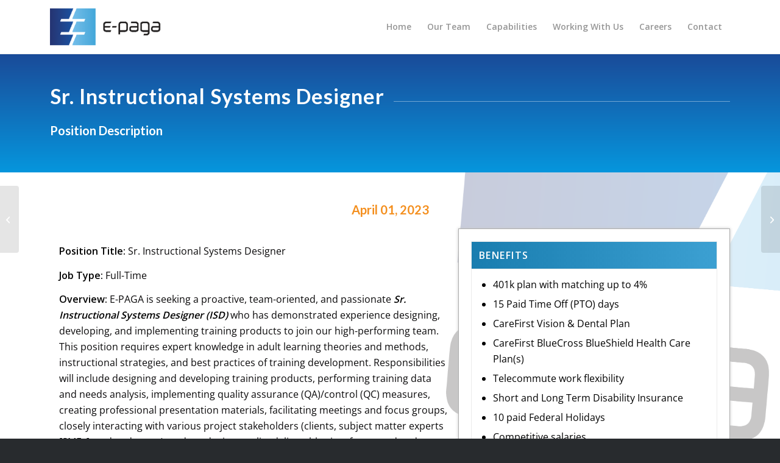

--- FILE ---
content_type: text/html; charset=UTF-8
request_url: https://www.e-paga.com/2023/04/01/sr-instructional-systems-designer-2/
body_size: 15907
content:
<!DOCTYPE html>
<html lang="en-US" class="html_stretched responsive av-preloader-disabled  html_header_top html_logo_left html_main_nav_header html_menu_right html_slim html_header_sticky_disabled html_header_shrinking_disabled html_mobile_menu_tablet html_header_searchicon_disabled html_content_align_center html_header_unstick_top_disabled html_header_stretch_disabled html_elegant-blog html_modern-blog html_av-submenu-hidden html_av-submenu-display-click html_av-overlay-side html_av-overlay-side-classic html_av-submenu-clone html_entry_id_6081 av-cookies-no-cookie-consent av-no-preview av-default-lightbox html_text_menu_active av-mobile-menu-switch-default">
<head>
<meta charset="UTF-8" />
<meta name="robots" content="index, follow" />


<!-- mobile setting -->
<meta name="viewport" content="width=device-width, initial-scale=1">

<!-- Scripts/CSS and wp_head hook -->
<title>Sr. Instructional Systems Designer &#8211; E-PAGA, INC.</title>
<meta name='robots' content='max-image-preview:large' />
<link rel="alternate" type="application/rss+xml" title="E-PAGA, INC. &raquo; Feed" href="https://www.e-paga.com/feed/" />
<link rel="alternate" type="application/rss+xml" title="E-PAGA, INC. &raquo; Comments Feed" href="https://www.e-paga.com/comments/feed/" />
<link rel="alternate" title="oEmbed (JSON)" type="application/json+oembed" href="https://www.e-paga.com/wp-json/oembed/1.0/embed?url=https%3A%2F%2Fwww.e-paga.com%2F2023%2F04%2F01%2Fsr-instructional-systems-designer-2%2F" />
<link rel="alternate" title="oEmbed (XML)" type="text/xml+oembed" href="https://www.e-paga.com/wp-json/oembed/1.0/embed?url=https%3A%2F%2Fwww.e-paga.com%2F2023%2F04%2F01%2Fsr-instructional-systems-designer-2%2F&#038;format=xml" />

<!-- google webfont font replacement -->

			<script type='text/javascript'>

				(function() {

					/*	check if webfonts are disabled by user setting via cookie - or user must opt in.	*/
					var html = document.getElementsByTagName('html')[0];
					var cookie_check = html.className.indexOf('av-cookies-needs-opt-in') >= 0 || html.className.indexOf('av-cookies-can-opt-out') >= 0;
					var allow_continue = true;
					var silent_accept_cookie = html.className.indexOf('av-cookies-user-silent-accept') >= 0;

					if( cookie_check && ! silent_accept_cookie )
					{
						if( ! document.cookie.match(/aviaCookieConsent/) || html.className.indexOf('av-cookies-session-refused') >= 0 )
						{
							allow_continue = false;
						}
						else
						{
							if( ! document.cookie.match(/aviaPrivacyRefuseCookiesHideBar/) )
							{
								allow_continue = false;
							}
							else if( ! document.cookie.match(/aviaPrivacyEssentialCookiesEnabled/) )
							{
								allow_continue = false;
							}
							else if( document.cookie.match(/aviaPrivacyGoogleWebfontsDisabled/) )
							{
								allow_continue = false;
							}
						}
					}

					if( allow_continue )
					{
						var f = document.createElement('link');

						f.type 	= 'text/css';
						f.rel 	= 'stylesheet';
						f.href 	= 'https://fonts.googleapis.com/css?family=Lato:300,400,700%7COpen+Sans:400,600&display=auto';
						f.id 	= 'avia-google-webfont';

						document.getElementsByTagName('head')[0].appendChild(f);
					}
				})();

			</script>
			<style id='wp-img-auto-sizes-contain-inline-css' type='text/css'>
img:is([sizes=auto i],[sizes^="auto," i]){contain-intrinsic-size:3000px 1500px}
/*# sourceURL=wp-img-auto-sizes-contain-inline-css */
</style>
<style id='wp-emoji-styles-inline-css' type='text/css'>

	img.wp-smiley, img.emoji {
		display: inline !important;
		border: none !important;
		box-shadow: none !important;
		height: 1em !important;
		width: 1em !important;
		margin: 0 0.07em !important;
		vertical-align: -0.1em !important;
		background: none !important;
		padding: 0 !important;
	}
/*# sourceURL=wp-emoji-styles-inline-css */
</style>
<style id='wp-block-library-inline-css' type='text/css'>
:root{--wp-block-synced-color:#7a00df;--wp-block-synced-color--rgb:122,0,223;--wp-bound-block-color:var(--wp-block-synced-color);--wp-editor-canvas-background:#ddd;--wp-admin-theme-color:#007cba;--wp-admin-theme-color--rgb:0,124,186;--wp-admin-theme-color-darker-10:#006ba1;--wp-admin-theme-color-darker-10--rgb:0,107,160.5;--wp-admin-theme-color-darker-20:#005a87;--wp-admin-theme-color-darker-20--rgb:0,90,135;--wp-admin-border-width-focus:2px}@media (min-resolution:192dpi){:root{--wp-admin-border-width-focus:1.5px}}.wp-element-button{cursor:pointer}:root .has-very-light-gray-background-color{background-color:#eee}:root .has-very-dark-gray-background-color{background-color:#313131}:root .has-very-light-gray-color{color:#eee}:root .has-very-dark-gray-color{color:#313131}:root .has-vivid-green-cyan-to-vivid-cyan-blue-gradient-background{background:linear-gradient(135deg,#00d084,#0693e3)}:root .has-purple-crush-gradient-background{background:linear-gradient(135deg,#34e2e4,#4721fb 50%,#ab1dfe)}:root .has-hazy-dawn-gradient-background{background:linear-gradient(135deg,#faaca8,#dad0ec)}:root .has-subdued-olive-gradient-background{background:linear-gradient(135deg,#fafae1,#67a671)}:root .has-atomic-cream-gradient-background{background:linear-gradient(135deg,#fdd79a,#004a59)}:root .has-nightshade-gradient-background{background:linear-gradient(135deg,#330968,#31cdcf)}:root .has-midnight-gradient-background{background:linear-gradient(135deg,#020381,#2874fc)}:root{--wp--preset--font-size--normal:16px;--wp--preset--font-size--huge:42px}.has-regular-font-size{font-size:1em}.has-larger-font-size{font-size:2.625em}.has-normal-font-size{font-size:var(--wp--preset--font-size--normal)}.has-huge-font-size{font-size:var(--wp--preset--font-size--huge)}.has-text-align-center{text-align:center}.has-text-align-left{text-align:left}.has-text-align-right{text-align:right}.has-fit-text{white-space:nowrap!important}#end-resizable-editor-section{display:none}.aligncenter{clear:both}.items-justified-left{justify-content:flex-start}.items-justified-center{justify-content:center}.items-justified-right{justify-content:flex-end}.items-justified-space-between{justify-content:space-between}.screen-reader-text{border:0;clip-path:inset(50%);height:1px;margin:-1px;overflow:hidden;padding:0;position:absolute;width:1px;word-wrap:normal!important}.screen-reader-text:focus{background-color:#ddd;clip-path:none;color:#444;display:block;font-size:1em;height:auto;left:5px;line-height:normal;padding:15px 23px 14px;text-decoration:none;top:5px;width:auto;z-index:100000}html :where(.has-border-color){border-style:solid}html :where([style*=border-top-color]){border-top-style:solid}html :where([style*=border-right-color]){border-right-style:solid}html :where([style*=border-bottom-color]){border-bottom-style:solid}html :where([style*=border-left-color]){border-left-style:solid}html :where([style*=border-width]){border-style:solid}html :where([style*=border-top-width]){border-top-style:solid}html :where([style*=border-right-width]){border-right-style:solid}html :where([style*=border-bottom-width]){border-bottom-style:solid}html :where([style*=border-left-width]){border-left-style:solid}html :where(img[class*=wp-image-]){height:auto;max-width:100%}:where(figure){margin:0 0 1em}html :where(.is-position-sticky){--wp-admin--admin-bar--position-offset:var(--wp-admin--admin-bar--height,0px)}@media screen and (max-width:600px){html :where(.is-position-sticky){--wp-admin--admin-bar--position-offset:0px}}

/*# sourceURL=wp-block-library-inline-css */
</style><style id='global-styles-inline-css' type='text/css'>
:root{--wp--preset--aspect-ratio--square: 1;--wp--preset--aspect-ratio--4-3: 4/3;--wp--preset--aspect-ratio--3-4: 3/4;--wp--preset--aspect-ratio--3-2: 3/2;--wp--preset--aspect-ratio--2-3: 2/3;--wp--preset--aspect-ratio--16-9: 16/9;--wp--preset--aspect-ratio--9-16: 9/16;--wp--preset--color--black: #000000;--wp--preset--color--cyan-bluish-gray: #abb8c3;--wp--preset--color--white: #ffffff;--wp--preset--color--pale-pink: #f78da7;--wp--preset--color--vivid-red: #cf2e2e;--wp--preset--color--luminous-vivid-orange: #ff6900;--wp--preset--color--luminous-vivid-amber: #fcb900;--wp--preset--color--light-green-cyan: #7bdcb5;--wp--preset--color--vivid-green-cyan: #00d084;--wp--preset--color--pale-cyan-blue: #8ed1fc;--wp--preset--color--vivid-cyan-blue: #0693e3;--wp--preset--color--vivid-purple: #9b51e0;--wp--preset--color--metallic-red: #b02b2c;--wp--preset--color--maximum-yellow-red: #edae44;--wp--preset--color--yellow-sun: #eeee22;--wp--preset--color--palm-leaf: #83a846;--wp--preset--color--aero: #7bb0e7;--wp--preset--color--old-lavender: #745f7e;--wp--preset--color--steel-teal: #5f8789;--wp--preset--color--raspberry-pink: #d65799;--wp--preset--color--medium-turquoise: #4ecac2;--wp--preset--gradient--vivid-cyan-blue-to-vivid-purple: linear-gradient(135deg,rgb(6,147,227) 0%,rgb(155,81,224) 100%);--wp--preset--gradient--light-green-cyan-to-vivid-green-cyan: linear-gradient(135deg,rgb(122,220,180) 0%,rgb(0,208,130) 100%);--wp--preset--gradient--luminous-vivid-amber-to-luminous-vivid-orange: linear-gradient(135deg,rgb(252,185,0) 0%,rgb(255,105,0) 100%);--wp--preset--gradient--luminous-vivid-orange-to-vivid-red: linear-gradient(135deg,rgb(255,105,0) 0%,rgb(207,46,46) 100%);--wp--preset--gradient--very-light-gray-to-cyan-bluish-gray: linear-gradient(135deg,rgb(238,238,238) 0%,rgb(169,184,195) 100%);--wp--preset--gradient--cool-to-warm-spectrum: linear-gradient(135deg,rgb(74,234,220) 0%,rgb(151,120,209) 20%,rgb(207,42,186) 40%,rgb(238,44,130) 60%,rgb(251,105,98) 80%,rgb(254,248,76) 100%);--wp--preset--gradient--blush-light-purple: linear-gradient(135deg,rgb(255,206,236) 0%,rgb(152,150,240) 100%);--wp--preset--gradient--blush-bordeaux: linear-gradient(135deg,rgb(254,205,165) 0%,rgb(254,45,45) 50%,rgb(107,0,62) 100%);--wp--preset--gradient--luminous-dusk: linear-gradient(135deg,rgb(255,203,112) 0%,rgb(199,81,192) 50%,rgb(65,88,208) 100%);--wp--preset--gradient--pale-ocean: linear-gradient(135deg,rgb(255,245,203) 0%,rgb(182,227,212) 50%,rgb(51,167,181) 100%);--wp--preset--gradient--electric-grass: linear-gradient(135deg,rgb(202,248,128) 0%,rgb(113,206,126) 100%);--wp--preset--gradient--midnight: linear-gradient(135deg,rgb(2,3,129) 0%,rgb(40,116,252) 100%);--wp--preset--font-size--small: 1rem;--wp--preset--font-size--medium: 1.125rem;--wp--preset--font-size--large: 1.75rem;--wp--preset--font-size--x-large: clamp(1.75rem, 3vw, 2.25rem);--wp--preset--spacing--20: 0.44rem;--wp--preset--spacing--30: 0.67rem;--wp--preset--spacing--40: 1rem;--wp--preset--spacing--50: 1.5rem;--wp--preset--spacing--60: 2.25rem;--wp--preset--spacing--70: 3.38rem;--wp--preset--spacing--80: 5.06rem;--wp--preset--shadow--natural: 6px 6px 9px rgba(0, 0, 0, 0.2);--wp--preset--shadow--deep: 12px 12px 50px rgba(0, 0, 0, 0.4);--wp--preset--shadow--sharp: 6px 6px 0px rgba(0, 0, 0, 0.2);--wp--preset--shadow--outlined: 6px 6px 0px -3px rgb(255, 255, 255), 6px 6px rgb(0, 0, 0);--wp--preset--shadow--crisp: 6px 6px 0px rgb(0, 0, 0);}:root { --wp--style--global--content-size: 800px;--wp--style--global--wide-size: 1130px; }:where(body) { margin: 0; }.wp-site-blocks > .alignleft { float: left; margin-right: 2em; }.wp-site-blocks > .alignright { float: right; margin-left: 2em; }.wp-site-blocks > .aligncenter { justify-content: center; margin-left: auto; margin-right: auto; }:where(.is-layout-flex){gap: 0.5em;}:where(.is-layout-grid){gap: 0.5em;}.is-layout-flow > .alignleft{float: left;margin-inline-start: 0;margin-inline-end: 2em;}.is-layout-flow > .alignright{float: right;margin-inline-start: 2em;margin-inline-end: 0;}.is-layout-flow > .aligncenter{margin-left: auto !important;margin-right: auto !important;}.is-layout-constrained > .alignleft{float: left;margin-inline-start: 0;margin-inline-end: 2em;}.is-layout-constrained > .alignright{float: right;margin-inline-start: 2em;margin-inline-end: 0;}.is-layout-constrained > .aligncenter{margin-left: auto !important;margin-right: auto !important;}.is-layout-constrained > :where(:not(.alignleft):not(.alignright):not(.alignfull)){max-width: var(--wp--style--global--content-size);margin-left: auto !important;margin-right: auto !important;}.is-layout-constrained > .alignwide{max-width: var(--wp--style--global--wide-size);}body .is-layout-flex{display: flex;}.is-layout-flex{flex-wrap: wrap;align-items: center;}.is-layout-flex > :is(*, div){margin: 0;}body .is-layout-grid{display: grid;}.is-layout-grid > :is(*, div){margin: 0;}body{padding-top: 0px;padding-right: 0px;padding-bottom: 0px;padding-left: 0px;}a:where(:not(.wp-element-button)){text-decoration: underline;}:root :where(.wp-element-button, .wp-block-button__link){background-color: #32373c;border-width: 0;color: #fff;font-family: inherit;font-size: inherit;font-style: inherit;font-weight: inherit;letter-spacing: inherit;line-height: inherit;padding-top: calc(0.667em + 2px);padding-right: calc(1.333em + 2px);padding-bottom: calc(0.667em + 2px);padding-left: calc(1.333em + 2px);text-decoration: none;text-transform: inherit;}.has-black-color{color: var(--wp--preset--color--black) !important;}.has-cyan-bluish-gray-color{color: var(--wp--preset--color--cyan-bluish-gray) !important;}.has-white-color{color: var(--wp--preset--color--white) !important;}.has-pale-pink-color{color: var(--wp--preset--color--pale-pink) !important;}.has-vivid-red-color{color: var(--wp--preset--color--vivid-red) !important;}.has-luminous-vivid-orange-color{color: var(--wp--preset--color--luminous-vivid-orange) !important;}.has-luminous-vivid-amber-color{color: var(--wp--preset--color--luminous-vivid-amber) !important;}.has-light-green-cyan-color{color: var(--wp--preset--color--light-green-cyan) !important;}.has-vivid-green-cyan-color{color: var(--wp--preset--color--vivid-green-cyan) !important;}.has-pale-cyan-blue-color{color: var(--wp--preset--color--pale-cyan-blue) !important;}.has-vivid-cyan-blue-color{color: var(--wp--preset--color--vivid-cyan-blue) !important;}.has-vivid-purple-color{color: var(--wp--preset--color--vivid-purple) !important;}.has-metallic-red-color{color: var(--wp--preset--color--metallic-red) !important;}.has-maximum-yellow-red-color{color: var(--wp--preset--color--maximum-yellow-red) !important;}.has-yellow-sun-color{color: var(--wp--preset--color--yellow-sun) !important;}.has-palm-leaf-color{color: var(--wp--preset--color--palm-leaf) !important;}.has-aero-color{color: var(--wp--preset--color--aero) !important;}.has-old-lavender-color{color: var(--wp--preset--color--old-lavender) !important;}.has-steel-teal-color{color: var(--wp--preset--color--steel-teal) !important;}.has-raspberry-pink-color{color: var(--wp--preset--color--raspberry-pink) !important;}.has-medium-turquoise-color{color: var(--wp--preset--color--medium-turquoise) !important;}.has-black-background-color{background-color: var(--wp--preset--color--black) !important;}.has-cyan-bluish-gray-background-color{background-color: var(--wp--preset--color--cyan-bluish-gray) !important;}.has-white-background-color{background-color: var(--wp--preset--color--white) !important;}.has-pale-pink-background-color{background-color: var(--wp--preset--color--pale-pink) !important;}.has-vivid-red-background-color{background-color: var(--wp--preset--color--vivid-red) !important;}.has-luminous-vivid-orange-background-color{background-color: var(--wp--preset--color--luminous-vivid-orange) !important;}.has-luminous-vivid-amber-background-color{background-color: var(--wp--preset--color--luminous-vivid-amber) !important;}.has-light-green-cyan-background-color{background-color: var(--wp--preset--color--light-green-cyan) !important;}.has-vivid-green-cyan-background-color{background-color: var(--wp--preset--color--vivid-green-cyan) !important;}.has-pale-cyan-blue-background-color{background-color: var(--wp--preset--color--pale-cyan-blue) !important;}.has-vivid-cyan-blue-background-color{background-color: var(--wp--preset--color--vivid-cyan-blue) !important;}.has-vivid-purple-background-color{background-color: var(--wp--preset--color--vivid-purple) !important;}.has-metallic-red-background-color{background-color: var(--wp--preset--color--metallic-red) !important;}.has-maximum-yellow-red-background-color{background-color: var(--wp--preset--color--maximum-yellow-red) !important;}.has-yellow-sun-background-color{background-color: var(--wp--preset--color--yellow-sun) !important;}.has-palm-leaf-background-color{background-color: var(--wp--preset--color--palm-leaf) !important;}.has-aero-background-color{background-color: var(--wp--preset--color--aero) !important;}.has-old-lavender-background-color{background-color: var(--wp--preset--color--old-lavender) !important;}.has-steel-teal-background-color{background-color: var(--wp--preset--color--steel-teal) !important;}.has-raspberry-pink-background-color{background-color: var(--wp--preset--color--raspberry-pink) !important;}.has-medium-turquoise-background-color{background-color: var(--wp--preset--color--medium-turquoise) !important;}.has-black-border-color{border-color: var(--wp--preset--color--black) !important;}.has-cyan-bluish-gray-border-color{border-color: var(--wp--preset--color--cyan-bluish-gray) !important;}.has-white-border-color{border-color: var(--wp--preset--color--white) !important;}.has-pale-pink-border-color{border-color: var(--wp--preset--color--pale-pink) !important;}.has-vivid-red-border-color{border-color: var(--wp--preset--color--vivid-red) !important;}.has-luminous-vivid-orange-border-color{border-color: var(--wp--preset--color--luminous-vivid-orange) !important;}.has-luminous-vivid-amber-border-color{border-color: var(--wp--preset--color--luminous-vivid-amber) !important;}.has-light-green-cyan-border-color{border-color: var(--wp--preset--color--light-green-cyan) !important;}.has-vivid-green-cyan-border-color{border-color: var(--wp--preset--color--vivid-green-cyan) !important;}.has-pale-cyan-blue-border-color{border-color: var(--wp--preset--color--pale-cyan-blue) !important;}.has-vivid-cyan-blue-border-color{border-color: var(--wp--preset--color--vivid-cyan-blue) !important;}.has-vivid-purple-border-color{border-color: var(--wp--preset--color--vivid-purple) !important;}.has-metallic-red-border-color{border-color: var(--wp--preset--color--metallic-red) !important;}.has-maximum-yellow-red-border-color{border-color: var(--wp--preset--color--maximum-yellow-red) !important;}.has-yellow-sun-border-color{border-color: var(--wp--preset--color--yellow-sun) !important;}.has-palm-leaf-border-color{border-color: var(--wp--preset--color--palm-leaf) !important;}.has-aero-border-color{border-color: var(--wp--preset--color--aero) !important;}.has-old-lavender-border-color{border-color: var(--wp--preset--color--old-lavender) !important;}.has-steel-teal-border-color{border-color: var(--wp--preset--color--steel-teal) !important;}.has-raspberry-pink-border-color{border-color: var(--wp--preset--color--raspberry-pink) !important;}.has-medium-turquoise-border-color{border-color: var(--wp--preset--color--medium-turquoise) !important;}.has-vivid-cyan-blue-to-vivid-purple-gradient-background{background: var(--wp--preset--gradient--vivid-cyan-blue-to-vivid-purple) !important;}.has-light-green-cyan-to-vivid-green-cyan-gradient-background{background: var(--wp--preset--gradient--light-green-cyan-to-vivid-green-cyan) !important;}.has-luminous-vivid-amber-to-luminous-vivid-orange-gradient-background{background: var(--wp--preset--gradient--luminous-vivid-amber-to-luminous-vivid-orange) !important;}.has-luminous-vivid-orange-to-vivid-red-gradient-background{background: var(--wp--preset--gradient--luminous-vivid-orange-to-vivid-red) !important;}.has-very-light-gray-to-cyan-bluish-gray-gradient-background{background: var(--wp--preset--gradient--very-light-gray-to-cyan-bluish-gray) !important;}.has-cool-to-warm-spectrum-gradient-background{background: var(--wp--preset--gradient--cool-to-warm-spectrum) !important;}.has-blush-light-purple-gradient-background{background: var(--wp--preset--gradient--blush-light-purple) !important;}.has-blush-bordeaux-gradient-background{background: var(--wp--preset--gradient--blush-bordeaux) !important;}.has-luminous-dusk-gradient-background{background: var(--wp--preset--gradient--luminous-dusk) !important;}.has-pale-ocean-gradient-background{background: var(--wp--preset--gradient--pale-ocean) !important;}.has-electric-grass-gradient-background{background: var(--wp--preset--gradient--electric-grass) !important;}.has-midnight-gradient-background{background: var(--wp--preset--gradient--midnight) !important;}.has-small-font-size{font-size: var(--wp--preset--font-size--small) !important;}.has-medium-font-size{font-size: var(--wp--preset--font-size--medium) !important;}.has-large-font-size{font-size: var(--wp--preset--font-size--large) !important;}.has-x-large-font-size{font-size: var(--wp--preset--font-size--x-large) !important;}
/*# sourceURL=global-styles-inline-css */
</style>

<link rel='stylesheet' id='spacexchimp_p005-bootstrap-tooltip-css-css' href='https://www.e-paga.com/wp-content/plugins/social-media-buttons-toolbar/inc/lib/bootstrap-tooltip/bootstrap-tooltip.css?ver=5.0' type='text/css' media='all' />
<link rel='stylesheet' id='spacexchimp_p005-frontend-css-css' href='https://www.e-paga.com/wp-content/plugins/social-media-buttons-toolbar/inc/css/frontend.css?ver=5.0' type='text/css' media='all' />
<style id='spacexchimp_p005-frontend-css-inline-css' type='text/css'>

                    .sxc-follow-buttons {
                        text-align: center !important;
                    }
                    .sxc-follow-buttons .sxc-follow-button,
                    .sxc-follow-buttons .sxc-follow-button a,
                    .sxc-follow-buttons .sxc-follow-button a img {
                        width: 64px !important;
                        height: 64px !important;
                    }
                    .sxc-follow-buttons .sxc-follow-button {
                        margin: 5px !important;
                    }
                  
/*# sourceURL=spacexchimp_p005-frontend-css-inline-css */
</style>
<link rel='stylesheet' id='avia-merged-styles-css' href='https://www.e-paga.com/wp-content/uploads/dynamic_avia/avia-merged-styles-1175b7a7d7bfb6c7699c945720e7a9d9---69415cccb63f7.css' type='text/css' media='all' />
<link rel='stylesheet' id='avia-single-post-6081-css' href='https://www.e-paga.com/wp-content/uploads/dynamic_avia/avia_posts_css/post-6081.css?ver=ver-1765899717' type='text/css' media='all' />
<script type="text/javascript" src="https://www.e-paga.com/wp-includes/js/jquery/jquery.min.js?ver=3.7.1" id="jquery-core-js"></script>
<script type="text/javascript" src="https://www.e-paga.com/wp-includes/js/jquery/jquery-migrate.min.js?ver=3.4.1" id="jquery-migrate-js"></script>
<script type="text/javascript" src="https://www.e-paga.com/wp-content/plugins/social-media-buttons-toolbar/inc/lib/bootstrap-tooltip/bootstrap-tooltip.js?ver=5.0" id="spacexchimp_p005-bootstrap-tooltip-js-js"></script>
<script type="text/javascript" src="https://www.e-paga.com/wp-content/uploads/dynamic_avia/avia-head-scripts-8d5db58a90e71db53e6767e43c6c33e5---69415cccc0c30.js" id="avia-head-scripts-js"></script>
<link rel="https://api.w.org/" href="https://www.e-paga.com/wp-json/" /><link rel="alternate" title="JSON" type="application/json" href="https://www.e-paga.com/wp-json/wp/v2/posts/6081" /><link rel="EditURI" type="application/rsd+xml" title="RSD" href="https://www.e-paga.com/xmlrpc.php?rsd" />
<meta name="generator" content="WordPress 6.9" />
<link rel="canonical" href="https://www.e-paga.com/2023/04/01/sr-instructional-systems-designer-2/" />
<link rel='shortlink' href='https://www.e-paga.com/?p=6081' />

<link rel="icon" href="https://www.e-paga.com/wp-content/uploads/2020/08/epaga_favicon_180x180.png" type="image/png">
<!--[if lt IE 9]><script src="https://www.e-paga.com/wp-content/themes/enfold/js/html5shiv.js"></script><![endif]--><link rel="profile" href="https://gmpg.org/xfn/11" />
<link rel="alternate" type="application/rss+xml" title="E-PAGA, INC. RSS2 Feed" href="https://www.e-paga.com/feed/" />
<link rel="pingback" href="https://www.e-paga.com/xmlrpc.php" />

<!-- To speed up the rendering and to display the site as fast as possible to the user we include some styles and scripts for above the fold content inline -->
<script type="text/javascript">'use strict';var avia_is_mobile=!1;if(/Android|webOS|iPhone|iPad|iPod|BlackBerry|IEMobile|Opera Mini/i.test(navigator.userAgent)&&'ontouchstart' in document.documentElement){avia_is_mobile=!0;document.documentElement.className+=' avia_mobile '}
else{document.documentElement.className+=' avia_desktop '};document.documentElement.className+=' js_active ';(function(){var e=['-webkit-','-moz-','-ms-',''],n='',o=!1,a=!1;for(var t in e){if(e[t]+'transform' in document.documentElement.style){o=!0;n=e[t]+'transform'};if(e[t]+'perspective' in document.documentElement.style){a=!0}};if(o){document.documentElement.className+=' avia_transform '};if(a){document.documentElement.className+=' avia_transform3d '};if(typeof document.getElementsByClassName=='function'&&typeof document.documentElement.getBoundingClientRect=='function'&&avia_is_mobile==!1){if(n&&window.innerHeight>0){setTimeout(function(){var e=0,o={},a=0,t=document.getElementsByClassName('av-parallax'),i=window.pageYOffset||document.documentElement.scrollTop;for(e=0;e<t.length;e++){t[e].style.top='0px';o=t[e].getBoundingClientRect();a=Math.ceil((window.innerHeight+i-o.top)*0.3);t[e].style[n]='translate(0px, '+a+'px)';t[e].style.top='auto';t[e].className+=' enabled-parallax '}},50)}}})();</script><style type="text/css">
		@font-face {font-family: 'entypo-fontello-enfold'; font-weight: normal; font-style: normal; font-display: auto;
		src: url('https://www.e-paga.com/wp-content/themes/enfold/config-templatebuilder/avia-template-builder/assets/fonts/entypo-fontello-enfold/entypo-fontello-enfold.woff2') format('woff2'),
		url('https://www.e-paga.com/wp-content/themes/enfold/config-templatebuilder/avia-template-builder/assets/fonts/entypo-fontello-enfold/entypo-fontello-enfold.woff') format('woff'),
		url('https://www.e-paga.com/wp-content/themes/enfold/config-templatebuilder/avia-template-builder/assets/fonts/entypo-fontello-enfold/entypo-fontello-enfold.ttf') format('truetype'),
		url('https://www.e-paga.com/wp-content/themes/enfold/config-templatebuilder/avia-template-builder/assets/fonts/entypo-fontello-enfold/entypo-fontello-enfold.svg#entypo-fontello-enfold') format('svg'),
		url('https://www.e-paga.com/wp-content/themes/enfold/config-templatebuilder/avia-template-builder/assets/fonts/entypo-fontello-enfold/entypo-fontello-enfold.eot'),
		url('https://www.e-paga.com/wp-content/themes/enfold/config-templatebuilder/avia-template-builder/assets/fonts/entypo-fontello-enfold/entypo-fontello-enfold.eot?#iefix') format('embedded-opentype');
		}

		#top .avia-font-entypo-fontello-enfold, body .avia-font-entypo-fontello-enfold, html body [data-av_iconfont='entypo-fontello-enfold']:before{ font-family: 'entypo-fontello-enfold'; }
		
		@font-face {font-family: 'entypo-fontello'; font-weight: normal; font-style: normal; font-display: auto;
		src: url('https://www.e-paga.com/wp-content/themes/enfold/config-templatebuilder/avia-template-builder/assets/fonts/entypo-fontello/entypo-fontello.woff2') format('woff2'),
		url('https://www.e-paga.com/wp-content/themes/enfold/config-templatebuilder/avia-template-builder/assets/fonts/entypo-fontello/entypo-fontello.woff') format('woff'),
		url('https://www.e-paga.com/wp-content/themes/enfold/config-templatebuilder/avia-template-builder/assets/fonts/entypo-fontello/entypo-fontello.ttf') format('truetype'),
		url('https://www.e-paga.com/wp-content/themes/enfold/config-templatebuilder/avia-template-builder/assets/fonts/entypo-fontello/entypo-fontello.svg#entypo-fontello') format('svg'),
		url('https://www.e-paga.com/wp-content/themes/enfold/config-templatebuilder/avia-template-builder/assets/fonts/entypo-fontello/entypo-fontello.eot'),
		url('https://www.e-paga.com/wp-content/themes/enfold/config-templatebuilder/avia-template-builder/assets/fonts/entypo-fontello/entypo-fontello.eot?#iefix') format('embedded-opentype');
		}

		#top .avia-font-entypo-fontello, body .avia-font-entypo-fontello, html body [data-av_iconfont='entypo-fontello']:before{ font-family: 'entypo-fontello'; }
		</style>

<!--
Debugging Info for Theme support: 

Theme: Enfold
Version: 7.1.2
Installed: enfold
AviaFramework Version: 5.6
AviaBuilder Version: 6.0
aviaElementManager Version: 1.0.1
ML:128-PU:117-PLA:9
WP:6.9
Compress: CSS:all theme files - JS:all theme files
Updates: enabled - token has changed and not verified
PLAu:7
-->
<link rel='stylesheet' id='forminator-module-css-6088-css' href='https://www.e-paga.com/wp-content/uploads/forminator/6088_401a7efa50495f22fa1fdb2e61680f6a/css/style-6088.css?ver=1658378626' type='text/css' media='all' />
<link rel='stylesheet' id='forminator-icons-css' href='https://www.e-paga.com/wp-content/plugins/forminator/assets/forminator-ui/css/forminator-icons.min.css?ver=1.49.1' type='text/css' media='all' />
<link rel='stylesheet' id='forminator-utilities-css' href='https://www.e-paga.com/wp-content/plugins/forminator/assets/forminator-ui/css/src/forminator-utilities.min.css?ver=1.49.1' type='text/css' media='all' />
<link rel='stylesheet' id='forminator-grid-default-css' href='https://www.e-paga.com/wp-content/plugins/forminator/assets/forminator-ui/css/src/grid/forminator-grid.open.min.css?ver=1.49.1' type='text/css' media='all' />
<link rel='stylesheet' id='forminator-forms-default-base-css' href='https://www.e-paga.com/wp-content/plugins/forminator/assets/forminator-ui/css/src/form/forminator-form-default.base.min.css?ver=1.49.1' type='text/css' media='all' />
<link rel='stylesheet' id='forminator-forms-default-full-css' href='https://www.e-paga.com/wp-content/plugins/forminator/assets/forminator-ui/css/src/form/forminator-form-default.full.min.css?ver=1.49.1' type='text/css' media='all' />
<link rel='stylesheet' id='intlTelInput-forminator-css-css' href='https://www.e-paga.com/wp-content/plugins/forminator/assets/css/intlTelInput.min.css?ver=4.0.3' type='text/css' media='all' />
<link rel='stylesheet' id='buttons-css' href='https://www.e-paga.com/wp-includes/css/buttons.min.css?ver=6.9' type='text/css' media='all' />
</head>

<body id="top" class="wp-singular post-template-default single single-post postid-6081 single-format-standard wp-theme-enfold stretched rtl_columns av-curtain-numeric lato open_sans  post-type-post category-jobs avia-responsive-images-support av-recaptcha-enabled av-google-badge-hide" itemscope="itemscope" itemtype="https://schema.org/WebPage" >

	
	<div id='wrap_all'>

	
<header id='header' class='all_colors header_color light_bg_color  av_header_top av_logo_left av_main_nav_header av_menu_right av_slim av_header_sticky_disabled av_header_shrinking_disabled av_header_stretch_disabled av_mobile_menu_tablet av_header_searchicon_disabled av_header_unstick_top_disabled av_bottom_nav_disabled  av_alternate_logo_active av_header_border_disabled'  data-av_shrink_factor='50' role="banner" itemscope="itemscope" itemtype="https://schema.org/WPHeader" >

		<div  id='header_main' class='container_wrap container_wrap_logo'>

        <div class='container av-logo-container'><div class='inner-container'><span class='logo avia-standard-logo'><a href='https://www.e-paga.com/' class='' aria-label='E-PAGA, INC.' ><img src="https://e-paga.com/corporatesite/wp-content/uploads/2019/12/epaga_logo-300x137.png" height="100" width="300" alt='E-PAGA, INC.' title='' /></a></span><nav class='main_menu' data-selectname='Select a page'  role="navigation" itemscope="itemscope" itemtype="https://schema.org/SiteNavigationElement" ><div class="avia-menu av-main-nav-wrap"><ul role="menu" class="menu av-main-nav" id="avia-menu"><li role="menuitem" id="menu-item-3215" class="menu-item menu-item-type-post_type menu-item-object-page menu-item-home menu-item-top-level menu-item-top-level-1"><a href="https://www.e-paga.com/" itemprop="url" tabindex="0"><span class="avia-bullet"></span><span class="avia-menu-text">Home</span><span class="avia-menu-fx"><span class="avia-arrow-wrap"><span class="avia-arrow"></span></span></span></a></li>
<li role="menuitem" id="menu-item-6583" class="menu-item menu-item-type-post_type menu-item-object-page menu-item-top-level menu-item-top-level-2"><a href="https://www.e-paga.com/our-team/" itemprop="url" tabindex="0"><span class="avia-bullet"></span><span class="avia-menu-text">Our Team</span><span class="avia-menu-fx"><span class="avia-arrow-wrap"><span class="avia-arrow"></span></span></span></a></li>
<li role="menuitem" id="menu-item-3214" class="menu-item menu-item-type-post_type menu-item-object-page menu-item-top-level menu-item-top-level-3"><a href="https://www.e-paga.com/capabilities/" itemprop="url" tabindex="0"><span class="avia-bullet"></span><span class="avia-menu-text">Capabilities</span><span class="avia-menu-fx"><span class="avia-arrow-wrap"><span class="avia-arrow"></span></span></span></a></li>
<li role="menuitem" id="menu-item-3311" class="menu-item menu-item-type-custom menu-item-object-custom menu-item-has-children menu-item-top-level menu-item-top-level-4"><a href="#" itemprop="url" tabindex="0"><span class="avia-bullet"></span><span class="avia-menu-text">Working With Us</span><span class="avia-menu-fx"><span class="avia-arrow-wrap"><span class="avia-arrow"></span></span></span></a>


<ul class="sub-menu">
	<li role="menuitem" id="menu-item-3308" class="menu-item menu-item-type-post_type menu-item-object-page"><a href="https://www.e-paga.com/hcats-sb/" itemprop="url" tabindex="0"><span class="avia-bullet"></span><span class="avia-menu-text">HCaTS SB Pools 1 &#038; 2</span></a></li>
	<li role="menuitem" id="menu-item-3309" class="menu-item menu-item-type-post_type menu-item-object-page"><a href="https://www.e-paga.com/gsa-pss-00corp/" itemprop="url" tabindex="0"><span class="avia-bullet"></span><span class="avia-menu-text">GSA FSS 00CORP</span></a></li>
	<li role="menuitem" id="menu-item-6906" class="menu-item menu-item-type-post_type menu-item-object-page"><a href="https://www.e-paga.com/gsa-oasis-sb/" itemprop="url" tabindex="0"><span class="avia-bullet"></span><span class="avia-menu-text">GSA OASIS+ SB</span></a></li>
	<li role="menuitem" id="menu-item-3310" class="menu-item menu-item-type-post_type menu-item-object-page"><a href="https://www.e-paga.com/naics/" itemprop="url" tabindex="0"><span class="avia-bullet"></span><span class="avia-menu-text">NAICS</span></a></li>
	<li role="menuitem" id="menu-item-6350" class="menu-item menu-item-type-post_type menu-item-object-page"><a href="https://www.e-paga.com/quality-and-security-policies/" itemprop="url" tabindex="0"><span class="avia-bullet"></span><span class="avia-menu-text">Quality and Security Policies</span></a></li>
</ul>
</li>
<li role="menuitem" id="menu-item-3218" class="menu-item menu-item-type-post_type menu-item-object-page menu-item-top-level menu-item-top-level-5"><a href="https://www.e-paga.com/careers/" itemprop="url" tabindex="0"><span class="avia-bullet"></span><span class="avia-menu-text">Careers</span><span class="avia-menu-fx"><span class="avia-arrow-wrap"><span class="avia-arrow"></span></span></span></a></li>
<li role="menuitem" id="menu-item-3396" class="menu-item menu-item-type-post_type menu-item-object-page menu-item-top-level menu-item-top-level-6"><a href="https://www.e-paga.com/contact/" itemprop="url" tabindex="0"><span class="avia-bullet"></span><span class="avia-menu-text">Contact</span><span class="avia-menu-fx"><span class="avia-arrow-wrap"><span class="avia-arrow"></span></span></span></a></li>
<li class="av-burger-menu-main menu-item-avia-special av-small-burger-icon" role="menuitem">
	        			<a href="#" aria-label="Menu" aria-hidden="false">
							<span class="av-hamburger av-hamburger--spin av-js-hamburger">
								<span class="av-hamburger-box">
						          <span class="av-hamburger-inner"></span>
						          <strong>Menu</strong>
								</span>
							</span>
							<span class="avia_hidden_link_text">Menu</span>
						</a>
	        		   </li></ul></div></nav></div> </div> 
		<!-- end container_wrap-->
		</div>
<div class="header_bg"></div>
<!-- end header -->
</header>

	<div id='main' class='all_colors' data-scroll-offset='0'>

	<div id='av_section_1'  class='avia-section av-1k4vlt-90b84365559989228c9e3af341502b87 main_color avia-section-default avia-no-border-styling  avia-builder-el-0  el_before_av_section  avia-builder-el-first  avia-bg-style-scroll container_wrap fullsize'  ><div class='container av-section-cont-open' ><main  role="main" itemscope="itemscope" itemtype="https://schema.org/Blog"  class='template-page content  av-content-full alpha units'><div class='post-entry post-entry-type-page post-entry-6081'><div class='entry-content-wrapper clearfix'>
<div  class='av-special-heading av-l0zlvu9r-6ffcd39c7a8831f6db2dfc24596dfb6e av-special-heading-h1 custom-color-heading  avia-builder-el-1  el_before_av_textblock  avia-builder-el-first  av-linked-heading'><h1 class='av-special-heading-tag '  itemprop="headline"  >Sr. Instructional Systems Designer</h1><div class="special-heading-border"><div class="special-heading-inner-border"></div></div></div>
<section  class='av_textblock_section av-dnq8xd-7fa5627c6447ff2e5f93163f8b885c5f '   itemscope="itemscope" itemtype="https://schema.org/BlogPosting" itemprop="blogPost" ><div class='avia_textblock av_inherit_color'  itemprop="text" ><h3>Position Description</h3>
</div></section>

</div></div></main><!-- close content main element --></div></div><div id='av_section_2'  class='avia-section av-d3gv7l-97cb6251f387e698c19cb9f28576dc3c main_color avia-section-default avia-no-border-styling  avia-builder-el-3  el_after_av_section  avia-builder-el-last  avia-full-stretch avia-bg-style-fixed container_wrap fullsize'  data-section-bg-repeat='stretch'><div class='container av-section-cont-open' ><div class='template-page content  av-content-full alpha units'><div class='post-entry post-entry-type-page post-entry-6081'><div class='entry-content-wrapper clearfix'>
<div  class='av-special-heading av-aeh51t-382412a908f45a19ac322fca0356b101 av-special-heading-h3 custom-color-heading blockquote modern-quote modern-centered  avia-builder-el-4  el_before_av_three_fifth  avia-builder-el-first '><h3 class='av-special-heading-tag '  itemprop="headline"  >April 01, 2023</h3><div class="special-heading-border"><div class="special-heading-inner-border"></div></div></div>
<div  class='flex_column av-9q4q4h-a3f44cc72b4adf0e2ba94ad4031e9c41 av_three_fifth  avia-builder-el-5  el_after_av_heading  el_before_av_two_fifth  first no_margin flex_column_div  '     ><section  class='av_textblock_section av-l0zlyywi-bcc591bfca4d15a82b78c94717209de8 '   itemscope="itemscope" itemtype="https://schema.org/BlogPosting" itemprop="blogPost" ><div class='avia_textblock'  itemprop="text" ><p><strong>Position Title: </strong>Sr. Instructional Systems Designer</p>
<p><strong>Job Type: </strong>Full-Time</p>
<p><strong>Overview:</strong> E-PAGA is seeking a proactive, team-oriented, and passionate <strong><em>Sr.</em></strong> <strong><em>Instructional Systems Designer (ISD)</em></strong> who has demonstrated experience designing, developing, and implementing training products to join our high-performing team. This position requires expert knowledge in adult learning theories and methods, instructional strategies, and best practices of training development. Responsibilities will include designing and developing training products, performing training data and needs analysis, implementing quality assurance (QA)/control (QC) measures, creating professional presentation materials, facilitating meetings and focus groups, closely interacting with various project stakeholders (clients, subject matter experts [SMEs], and end-users), and producing quality deliverables in a fast-paced and dynamic work environment. Support for various Business Development (BD) activities may also be periodically required.</p>
<p><strong>Security Clearance: </strong>N/A</p>
<p><strong>Location: </strong>Rockville, MD (E-PAGA Headquarters), remote work permitted</p>
<p><strong>Travel:</strong> Some travel required (<10%)

<strong>Required Education, Experience, and Skills:</strong></p>
<ul>
<li>A <strong><em>master’s degree in Instructional Technology</em></strong> <strong><em>or related field</em></strong> from an accredited university.</li>
<li>Familiarity with adult learning theories, the ADDIE model, and training development best practices.</li>
<li>Experience leading instructional design efforts and teams.</li>
<li>Experience conducting training data and needs analysis.</li>
<li>Experience designing and developing a wide range of learning opportunities, including instructor-led, online, self-paced, mediated, and blended courses.</li>
<li>Experience developing course storyboards and collaborating with multimedia professionals and courseware developers.</li>
<li>Experience revising existing training material and converting training products to new formats to suit new learning environments.</li>
<li>Experience with curriculum analysis and design.</li>
<li>Experience developing broader training materials to include job aids, performance support tools, scripts, etc.</li>
<li>Experience organizing and facilitating focus groups, design meetings, and regular project meetings.</li>
<li>Experience developing assessments and evaluations.</li>
<li>Experience working with and editing multimedia products, including audio, video, and graphics.</li>
<li>Experience using rapid course development software (Lectora, Articulate, Captivate, etc.)</li>
<li>Familiarity with best practices for ensuring accessibility of content, to include adherence to Section 508 of the Rehabilitation Act.</li>
<li>Experience working directly with clients, subject matter experts (SMEs), and instructors to fulfill project requirements.</li>
<li>Ability to work on multiple projects concurrently and with minimal supervision.</li>
<li>Ability to prioritize assignments and adhere to established project milestones and deadlines.</li>
<li>Willingness to stay abreast of current learning technologies and trends.</li>
</ul>
<p><strong>Preferred Education, Experience, and Skills:</strong></p>
<ul>
<li>At least five years of professional experience as an Instructional Systems Designer.</li>
<li>Experience working on Federal training projects.</li>
<li>Experience instructing classroom-based and/or virtual trainings.</li>
<li>Experience with Learning Management System (LMS) administration, including publishing and managing content.</li>
</ul>
<p>To apply, please submit an application. E-PAGA offers a competitive salary, an excellent benefits package, and the chance to collaborate with a team of highly accomplished professionals. E-PAGA is an equal opportunity employer.</p>
</div></section></div><div  class='flex_column av-7qj4wx-f738102f9747ad3ffbb147a9c6e232e9 av_two_fifth  avia-builder-el-7  el_after_av_three_fifth  avia-builder-el-last  no_margin flex_column_div shadow-not-animated  '     ><section  class='av_textblock_section av-5jk78h-803755ec18ddfc1c10c838769a889ac0 '   itemscope="itemscope" itemtype="https://schema.org/BlogPosting" itemprop="blogPost" ><div class='avia_textblock'  itemprop="text" ><table>
<tbody>
<tr>
<th style="color: white; font-size: 16px; font-weight: bold; text-transform: uppercase; background-image: linear-gradient(to right, rgba(25,125,175), rgba(60,160,210));">Benefits</th>
</tr>
<tr>
<td>
<ul style="font-size: 16px;">
<li>401k plan with matching up to 4%</li>
<li>15 Paid Time Off (PTO) days</li>
<li>CareFirst Vision &#038; Dental Plan</li>
<li>CareFirst BlueCross BlueShield Health Care Plan(s)</li>
<li>Telecommute work flexibility</li>
<li>Short and Long Term Disability Insurance</li>
<li>10 paid Federal Holidays</li>
<li>Competitive salaries</li>
</ul>
</td>
</tr>
</tbody>
</table>
<p>To apply please submit a cover letter, which must include salary requirements, and resume.  Applications without a cover letter and salary requirements will not be considered. E-PAGA is an equal opportunity employer.</p>
</div></section>
<div  class='hr av-civjl-62dd0c892b3f8e44df6106f9fc877238 hr-custom  avia-builder-el-9  el_after_av_textblock  el_before_av_textblock  hr-center hr-icon-no'><span class='hr-inner inner-border-av-border-fat'><span class="hr-inner-style"></span></span></div>
<section  class='av_textblock_section av-1y9pi9-d2317e5611a53cb15abb99034ad71faf '   itemscope="itemscope" itemtype="https://schema.org/BlogPosting" itemprop="blogPost" ><div class='avia_textblock'  itemprop="text" ><table>
<tbody>
<tr>
<th style="color: white; font-size: 16px; font-weight: bold; text-transform: uppercase; background-image: linear-gradient(to right, rgba(25,125,175), rgba(60,160,210));">Apply Now</th>
</tr>
<tr>
<td><form id="forminator-module-6088" class="forminator-custom-form forminator-custom-form-6088" method="post" data-forminator-render="0" data-uid="697e91ab91514"><div role="alert" aria-live="polite" class="forminator-response-message forminator-error" aria-hidden="true"></div></form></td>
</tr>
</tbody>
</table>
</div></section></div>
</div></div></div><!-- close content main div --> <!-- section close by builder template -->		</div><!--end builder template--></div><!-- close default .container_wrap element -->				<div class='container_wrap footer_color' id='footer'>

					<div class='container'>

						<div class='flex_column av_one_third  first el_before_av_one_third'><section id="custom_html-2" class="widget_text widget clearfix widget_custom_html"><h3 class="widgettitle">Connect With Us on Social Media:</h3><div class="textwidget custom-html-widget"><ul class="sxc-follow-buttons"><li class="sxc-follow-button">
                        <a
                            href="https://www.linkedin.com/company/epagainc"
                            
                            title="LinkedIn"
                            target="_blank"
                        >
                            <img
                                src="https://www.e-paga.com/wp-content/plugins/social-media-buttons-toolbar/inc/img/social-media-icons/linkedin.png"
                                alt="LinkedIn"
                            />
                        </a>
                    </li></ul></div><span class="seperator extralight-border"></span></section></div><div class='flex_column av_one_third  el_after_av_one_third el_before_av_one_third '><section id="text-2" class="widget clearfix widget_text"><h3 class="widgettitle">Address:</h3>			<div class="textwidget"><p>9201 Corporate Boulevard, Suite 430<br />
Rockville, MD 20850</p>
<p><a href="https://www.google.com/maps/place/9201+Corporate+Blvd,+Rockville,+MD+20850,+USA/@39.1084329,-77.1924478,17z/data=!3m1!4b1!4m5!3m4!1s0x89b7d2aa74cd8457:0x674decb17b042a17!8m2!3d39.1084329!4d-77.1902591?hl=en" target="_blank" rel="noopener">View on Google Maps</a></p>
</div>
		<span class="seperator extralight-border"></span></section></div><div class='flex_column av_one_third  el_after_av_one_third el_before_av_one_third '><section id="text-5" class="widget clearfix widget_text"><h3 class="widgettitle">Contact Us:</h3>			<div class="textwidget"><p>Telephone: (888) 283-7242<br />Fax: (888) 703-8001<br />Email: <strong><a href="mailto:info@e-paga.com">info@e-paga.com</a></strong></p>
</div>
		<span class="seperator extralight-border"></span></section></div>
					</div>

				<!-- ####### END FOOTER CONTAINER ####### -->
				</div>

	

	
				<footer class='container_wrap socket_color' id='socket'  role="contentinfo" itemscope="itemscope" itemtype="https://schema.org/WPFooter" aria-label="Copyright and company info" >
                    <div class='container'>

                        <span class='copyright'>© Copyright - E-PAGA, INC. 2022 </span>

                        
                    </div>

	            <!-- ####### END SOCKET CONTAINER ####### -->
				</footer>


					<!-- end main -->
		</div>

		<a class='avia-post-nav avia-post-prev with-image' href='https://www.e-paga.com/2021/06/07/fda-launches-new-drug-regulations-course/' title='Link to: FDA Launches New Drug Regulations Course' aria-label='FDA Launches New Drug Regulations Course'><span class="label iconfont avia-svg-icon avia-font-svg_entypo-fontello" data-av_svg_icon='left-open-mini' data-av_iconset='svg_entypo-fontello'><svg version="1.1" xmlns="http://www.w3.org/2000/svg" width="8" height="32" viewBox="0 0 8 32" preserveAspectRatio="xMidYMid meet" aria-labelledby='av-svg-title-1' aria-describedby='av-svg-desc-1' role="graphics-symbol" aria-hidden="true">
<title id='av-svg-title-1'>Link to: FDA Launches New Drug Regulations Course</title>
<desc id='av-svg-desc-1'>Link to: FDA Launches New Drug Regulations Course</desc>
<path d="M8.064 21.44q0.832 0.832 0 1.536-0.832 0.832-1.536 0l-6.144-6.208q-0.768-0.768 0-1.6l6.144-6.208q0.704-0.832 1.536 0 0.832 0.704 0 1.536l-4.992 5.504z"></path>
</svg></span><span class="entry-info-wrap"><span class="entry-info"><span class='entry-title'>FDA Launches New Drug Regulations Course</span><span class='entry-image'><img loading="lazy" width="80" height="80" src="https://www.e-paga.com/wp-content/uploads/2020/07/FDA_thumbnail-80x80.png" class="wp-image-5039 avia-img-lazy-loading-5039 attachment-thumbnail size-thumbnail wp-post-image" alt="FDA Logo" decoding="async" srcset="https://www.e-paga.com/wp-content/uploads/2020/07/FDA_thumbnail-80x80.png 80w, https://www.e-paga.com/wp-content/uploads/2020/07/FDA_thumbnail-300x300.png 300w, https://www.e-paga.com/wp-content/uploads/2020/07/FDA_thumbnail-36x36.png 36w, https://www.e-paga.com/wp-content/uploads/2020/07/FDA_thumbnail-180x180.png 180w, https://www.e-paga.com/wp-content/uploads/2020/07/FDA_thumbnail.png 695w" sizes="(max-width: 80px) 100vw, 80px" /></span></span></span></a><a class='avia-post-nav avia-post-next with-image' href='https://www.e-paga.com/2023/04/01/full-stack-developer/' title='Link to: Full Stack Developer/Engineer' aria-label='Full Stack Developer/Engineer'><span class="label iconfont avia-svg-icon avia-font-svg_entypo-fontello" data-av_svg_icon='right-open-mini' data-av_iconset='svg_entypo-fontello'><svg version="1.1" xmlns="http://www.w3.org/2000/svg" width="8" height="32" viewBox="0 0 8 32" preserveAspectRatio="xMidYMid meet" aria-labelledby='av-svg-title-2' aria-describedby='av-svg-desc-2' role="graphics-symbol" aria-hidden="true">
<title id='av-svg-title-2'>Link to: Full Stack Developer/Engineer</title>
<desc id='av-svg-desc-2'>Link to: Full Stack Developer/Engineer</desc>
<path d="M0.416 21.44l5.056-5.44-5.056-5.504q-0.832-0.832 0-1.536 0.832-0.832 1.536 0l6.144 6.208q0.768 0.832 0 1.6l-6.144 6.208q-0.704 0.832-1.536 0-0.832-0.704 0-1.536z"></path>
</svg></span><span class="entry-info-wrap"><span class="entry-info"><span class='entry-image'><img loading="lazy" width="80" height="80" src="https://www.e-paga.com/wp-content/uploads/2021/09/job_cover-80x80.png" class="wp-image-5909 avia-img-lazy-loading-5909 attachment-thumbnail size-thumbnail wp-post-image" alt="jobs" decoding="async" srcset="https://www.e-paga.com/wp-content/uploads/2021/09/job_cover-80x80.png 80w, https://www.e-paga.com/wp-content/uploads/2021/09/job_cover-300x300.png 300w, https://www.e-paga.com/wp-content/uploads/2021/09/job_cover-768x768.png 768w, https://www.e-paga.com/wp-content/uploads/2021/09/job_cover-36x36.png 36w, https://www.e-paga.com/wp-content/uploads/2021/09/job_cover-180x180.png 180w, https://www.e-paga.com/wp-content/uploads/2021/09/job_cover-705x705.png 705w, https://www.e-paga.com/wp-content/uploads/2021/09/job_cover.png 800w" sizes="(max-width: 80px) 100vw, 80px" /></span><span class='entry-title'>Full Stack Developer/Engineer</span></span></span></a><!-- end wrap_all --></div>
<a href='#top' title='Scroll to top' id='scroll-top-link' class='avia-svg-icon avia-font-svg_entypo-fontello' data-av_svg_icon='up-open' data-av_iconset='svg_entypo-fontello' tabindex='-1' aria-hidden='true'>
	<svg version="1.1" xmlns="http://www.w3.org/2000/svg" width="19" height="32" viewBox="0 0 19 32" preserveAspectRatio="xMidYMid meet" aria-labelledby='av-svg-title-3' aria-describedby='av-svg-desc-3' role="graphics-symbol" aria-hidden="true">
<title id='av-svg-title-3'>Scroll to top</title>
<desc id='av-svg-desc-3'>Scroll to top</desc>
<path d="M18.048 18.24q0.512 0.512 0.512 1.312t-0.512 1.312q-1.216 1.216-2.496 0l-6.272-6.016-6.272 6.016q-1.28 1.216-2.496 0-0.512-0.512-0.512-1.312t0.512-1.312l7.488-7.168q0.512-0.512 1.28-0.512t1.28 0.512z"></path>
</svg>	<span class="avia_hidden_link_text">Scroll to top</span>
</a>

<div id="fb-root"></div>

<script type="speculationrules">
{"prefetch":[{"source":"document","where":{"and":[{"href_matches":"/*"},{"not":{"href_matches":["/wp-*.php","/wp-admin/*","/wp-content/uploads/*","/wp-content/*","/wp-content/plugins/*","/wp-content/themes/enfold/*","/*\\?(.+)"]}},{"not":{"selector_matches":"a[rel~=\"nofollow\"]"}},{"not":{"selector_matches":".no-prefetch, .no-prefetch a"}}]},"eagerness":"conservative"}]}
</script>

 <script type='text/javascript'>
 /* <![CDATA[ */  
var avia_framework_globals = avia_framework_globals || {};
    avia_framework_globals.frameworkUrl = 'https://www.e-paga.com/wp-content/themes/enfold/framework/';
    avia_framework_globals.installedAt = 'https://www.e-paga.com/wp-content/themes/enfold/';
    avia_framework_globals.ajaxurl = 'https://www.e-paga.com/wp-admin/admin-ajax.php';
/* ]]> */ 
</script>
 
 <script type="text/javascript" id="avia_google_recaptcha_front_script-js-extra">
/* <![CDATA[ */
var AviaReCAPTCHA_front = {"version":"avia_recaptcha_v2","site_key2":"6LcED8AZAAAAADlB3eMoQ9tB40xgcaayghocxNsk","site_key3":"","api":"https://www.google.com/recaptcha/api.js","api_lang":"en","avia_api_script":"https://www.e-paga.com/wp-content/themes/enfold/framework/js/conditional_load/avia_google_recaptcha_api.js","theme":"light","score":"0.5","verify_nonce":"86c562dbea","cannot_use":"\u003Ch3 class=\"av-recaptcha-error-main\"\u003ESorry, a problem occurred trying to communicate with Google reCAPTCHA API. You are currently not able to submit the contact form. Please try again later - reload the page and also check your internet connection.\u003C/h3\u003E","init_error_msg":"Initial setting failed. Sitekey 2 and/or sitekey 3 missing in frontend.","v3_timeout_pageload":"Timeout occurred connecting to V3 API on initial pageload","v3_timeout_verify":"Timeout occurred connecting to V3 API on verifying submit","v2_timeout_verify":"Timeout occurred connecting to V2 API on verifying you as human. Please try again and check your internet connection. It might be necessary to reload the page.","verify_msg":"Verify....","connection_error":"Could not connect to the internet. Please reload the page and try again.","validate_first":"Please validate that you are a human first","validate_submit":"Before submitting we validate that you are a human first.","no_token":"Missing internal token on valid submit - unable to proceed.","invalid_version":"Invalid reCAPTCHA version found.","api_load_error":"Google reCAPTCHA API could not be loaded."};
//# sourceURL=avia_google_recaptcha_front_script-js-extra
/* ]]> */
</script>
<script type="text/javascript" src="https://www.e-paga.com/wp-content/plugins/forminator/assets/js/library/jquery.validate.min.js?ver=1.49.1" id="forminator-jquery-validate-js"></script>
<script type="text/javascript" src="https://www.e-paga.com/wp-content/plugins/forminator/assets/forminator-ui/js/forminator-form.min.js?ver=1.49.1" id="forminator-form-js"></script>
<script type="text/javascript" id="forminator-front-scripts-js-extra">
/* <![CDATA[ */
var ForminatorFront = {"ajaxUrl":"https://www.e-paga.com/wp-admin/admin-ajax.php","cform":{"processing":"Submitting form, please wait","error":"An error occurred while processing the form. Please try again","upload_error":"An upload error occurred while processing the form. Please try again","pagination_prev":"Previous","pagination_next":"Next","pagination_go":"Submit","gateway":{"processing":"Processing payment, please wait","paid":"Success! Payment confirmed. Submitting form, please wait","error":"Error! Something went wrong when verifying the payment"},"captcha_error":"Invalid CAPTCHA","no_file_chosen":"No file chosen","intlTelInput_utils_script":"https://www.e-paga.com/wp-content/plugins/forminator/assets/js/library/intlTelInputUtils.js","process_error":"Please try again","payment_failed":"Payment failed. Please try again.","payment_cancelled":"Payment was cancelled"},"poll":{"processing":"Submitting vote, please wait","error":"An error occurred saving the vote. Please try again"},"quiz":{"view_results":"View Results"},"select2":{"load_more":"Loading more results\u2026","no_result_found":"No results found","searching":"Searching\u2026","loaded_error":"The results could not be loaded."}};
//# sourceURL=forminator-front-scripts-js-extra
/* ]]> */
</script>
<script type="text/javascript" src="https://www.e-paga.com/wp-content/plugins/forminator/build/front/front.multi.min.js?ver=1.49.1" id="forminator-front-scripts-js"></script>
<script type="text/javascript" id="forminator-front-scripts-js-after">
/* <![CDATA[ */
		(function ($, document, window) {
				"use strict";
				(function () {
					$(function () {
						if (window.elementorFrontend) {
							if (typeof elementorFrontend.hooks !== "undefined") {
								elementorFrontend.hooks.addAction("frontend/element_ready/global", function ( $scope ) {
									if ( $scope.find( "#forminator-module-6088" ).length > 0 ) {
										if (typeof ($.fn.forminatorLoader) !== 'undefined') {
											renderForminatorAjax( 6088, {"action":"forminator_load_form","type":"forminator_forms","id":"6088","render_id":0,"is_preview":false,"preview_data":[],"last_submit_data":[],"nonce":"63fdca4ab4","extra":{"_wp_http_referer":"","page_id":6081,"referer_url":""}}, 0 );
										}
									}
								});
							}
							// Elementor Popup
                            $( document ).on( 'elementor/popup/show', () => {
                                if (typeof ($.fn.forminatorLoader) !== 'undefined') {
                                    renderForminatorAjax( 6088, {"action":"forminator_load_form","type":"forminator_forms","id":"6088","render_id":0,"is_preview":false,"preview_data":[],"last_submit_data":[],"nonce":"63fdca4ab4","extra":{"_wp_http_referer":"","page_id":6081,"referer_url":""}}, 0 );
                                }
                            } );
						}

						if (typeof ($.fn.forminatorLoader) === 'undefined') {
							console.log('forminator scripts not loaded');
						} else {
							renderForminatorAjax( 6088, {"action":"forminator_load_form","type":"forminator_forms","id":"6088","render_id":0,"is_preview":false,"preview_data":[],"last_submit_data":[],"nonce":"63fdca4ab4","extra":{"_wp_http_referer":"","page_id":6081,"referer_url":""}}, 0 );
						}
					});
					function renderForminatorAjax ( id, frontLoaderConfig, renderId ) {
    					var front_loader_config = frontLoaderConfig;
    					front_loader_config.extra.referer_url = document.referrer;
    					$('#forminator-module-' + id + '[data-forminator-render="' + renderId + '"]')
    						.forminatorLoader(front_loader_config);
				    }
				})();
			}(jQuery, document, window));
//# sourceURL=forminator-front-scripts-js-after
/* ]]> */
</script>
<script type="text/javascript" src="https://www.e-paga.com/wp-content/plugins/forminator/assets/js/library/intlTelInput.min.js?ver=1.49.1" id="forminator-intlTelInput-js"></script>
<script type="text/javascript" id="avia-footer-scripts-js-extra">
/* <![CDATA[ */
var AviaReCAPTCHA_front = {"version":"avia_recaptcha_v2","site_key2":"6LcED8AZAAAAADlB3eMoQ9tB40xgcaayghocxNsk","site_key3":"","api":"https://www.google.com/recaptcha/api.js","api_lang":"en","avia_api_script":"https://www.e-paga.com/wp-content/themes/enfold/framework/js/conditional_load/avia_google_recaptcha_api.js","theme":"light","score":"0.5","verify_nonce":"86c562dbea","cannot_use":"\u003Ch3 class=\"av-recaptcha-error-main\"\u003ESorry, a problem occurred trying to communicate with Google reCAPTCHA API. You are currently not able to submit the contact form. Please try again later - reload the page and also check your internet connection.\u003C/h3\u003E","init_error_msg":"Initial setting failed. Sitekey 2 and/or sitekey 3 missing in frontend.","v3_timeout_pageload":"Timeout occurred connecting to V3 API on initial pageload","v3_timeout_verify":"Timeout occurred connecting to V3 API on verifying submit","v2_timeout_verify":"Timeout occurred connecting to V2 API on verifying you as human. Please try again and check your internet connection. It might be necessary to reload the page.","verify_msg":"Verify....","connection_error":"Could not connect to the internet. Please reload the page and try again.","validate_first":"Please validate that you are a human first","validate_submit":"Before submitting we validate that you are a human first.","no_token":"Missing internal token on valid submit - unable to proceed.","invalid_version":"Invalid reCAPTCHA version found.","api_load_error":"Google reCAPTCHA API could not be loaded."};
//# sourceURL=avia-footer-scripts-js-extra
/* ]]> */
</script>
<script type="text/javascript" src="https://www.e-paga.com/wp-content/uploads/dynamic_avia/avia-footer-scripts-c336bae0bd314e9d9ea3d6a46344e603---69415ccd1c8c8.js" id="avia-footer-scripts-js"></script>
<script id="wp-emoji-settings" type="application/json">
{"baseUrl":"https://s.w.org/images/core/emoji/17.0.2/72x72/","ext":".png","svgUrl":"https://s.w.org/images/core/emoji/17.0.2/svg/","svgExt":".svg","source":{"concatemoji":"https://www.e-paga.com/wp-includes/js/wp-emoji-release.min.js?ver=6.9"}}
</script>
<script type="module">
/* <![CDATA[ */
/*! This file is auto-generated */
const a=JSON.parse(document.getElementById("wp-emoji-settings").textContent),o=(window._wpemojiSettings=a,"wpEmojiSettingsSupports"),s=["flag","emoji"];function i(e){try{var t={supportTests:e,timestamp:(new Date).valueOf()};sessionStorage.setItem(o,JSON.stringify(t))}catch(e){}}function c(e,t,n){e.clearRect(0,0,e.canvas.width,e.canvas.height),e.fillText(t,0,0);t=new Uint32Array(e.getImageData(0,0,e.canvas.width,e.canvas.height).data);e.clearRect(0,0,e.canvas.width,e.canvas.height),e.fillText(n,0,0);const a=new Uint32Array(e.getImageData(0,0,e.canvas.width,e.canvas.height).data);return t.every((e,t)=>e===a[t])}function p(e,t){e.clearRect(0,0,e.canvas.width,e.canvas.height),e.fillText(t,0,0);var n=e.getImageData(16,16,1,1);for(let e=0;e<n.data.length;e++)if(0!==n.data[e])return!1;return!0}function u(e,t,n,a){switch(t){case"flag":return n(e,"\ud83c\udff3\ufe0f\u200d\u26a7\ufe0f","\ud83c\udff3\ufe0f\u200b\u26a7\ufe0f")?!1:!n(e,"\ud83c\udde8\ud83c\uddf6","\ud83c\udde8\u200b\ud83c\uddf6")&&!n(e,"\ud83c\udff4\udb40\udc67\udb40\udc62\udb40\udc65\udb40\udc6e\udb40\udc67\udb40\udc7f","\ud83c\udff4\u200b\udb40\udc67\u200b\udb40\udc62\u200b\udb40\udc65\u200b\udb40\udc6e\u200b\udb40\udc67\u200b\udb40\udc7f");case"emoji":return!a(e,"\ud83e\u1fac8")}return!1}function f(e,t,n,a){let r;const o=(r="undefined"!=typeof WorkerGlobalScope&&self instanceof WorkerGlobalScope?new OffscreenCanvas(300,150):document.createElement("canvas")).getContext("2d",{willReadFrequently:!0}),s=(o.textBaseline="top",o.font="600 32px Arial",{});return e.forEach(e=>{s[e]=t(o,e,n,a)}),s}function r(e){var t=document.createElement("script");t.src=e,t.defer=!0,document.head.appendChild(t)}a.supports={everything:!0,everythingExceptFlag:!0},new Promise(t=>{let n=function(){try{var e=JSON.parse(sessionStorage.getItem(o));if("object"==typeof e&&"number"==typeof e.timestamp&&(new Date).valueOf()<e.timestamp+604800&&"object"==typeof e.supportTests)return e.supportTests}catch(e){}return null}();if(!n){if("undefined"!=typeof Worker&&"undefined"!=typeof OffscreenCanvas&&"undefined"!=typeof URL&&URL.createObjectURL&&"undefined"!=typeof Blob)try{var e="postMessage("+f.toString()+"("+[JSON.stringify(s),u.toString(),c.toString(),p.toString()].join(",")+"));",a=new Blob([e],{type:"text/javascript"});const r=new Worker(URL.createObjectURL(a),{name:"wpTestEmojiSupports"});return void(r.onmessage=e=>{i(n=e.data),r.terminate(),t(n)})}catch(e){}i(n=f(s,u,c,p))}t(n)}).then(e=>{for(const n in e)a.supports[n]=e[n],a.supports.everything=a.supports.everything&&a.supports[n],"flag"!==n&&(a.supports.everythingExceptFlag=a.supports.everythingExceptFlag&&a.supports[n]);var t;a.supports.everythingExceptFlag=a.supports.everythingExceptFlag&&!a.supports.flag,a.supports.everything||((t=a.source||{}).concatemoji?r(t.concatemoji):t.wpemoji&&t.twemoji&&(r(t.twemoji),r(t.wpemoji)))});
//# sourceURL=https://www.e-paga.com/wp-includes/js/wp-emoji-loader.min.js
/* ]]> */
</script>
</body>
</html>


--- FILE ---
content_type: text/html; charset=utf-8
request_url: https://www.google.com/recaptcha/api2/anchor?ar=1&k=6Le-rpMcAAAAAJwJG2fjhQYQDcSy-jkl5zR_rhnk&co=aHR0cHM6Ly93d3cuZS1wYWdhLmNvbTo0NDM.&hl=en&v=N67nZn4AqZkNcbeMu4prBgzg&theme=light&size=invisible&badge=bottomright&anchor-ms=20000&execute-ms=30000&cb=3umnvon78nom
body_size: 49469
content:
<!DOCTYPE HTML><html dir="ltr" lang="en"><head><meta http-equiv="Content-Type" content="text/html; charset=UTF-8">
<meta http-equiv="X-UA-Compatible" content="IE=edge">
<title>reCAPTCHA</title>
<style type="text/css">
/* cyrillic-ext */
@font-face {
  font-family: 'Roboto';
  font-style: normal;
  font-weight: 400;
  font-stretch: 100%;
  src: url(//fonts.gstatic.com/s/roboto/v48/KFO7CnqEu92Fr1ME7kSn66aGLdTylUAMa3GUBHMdazTgWw.woff2) format('woff2');
  unicode-range: U+0460-052F, U+1C80-1C8A, U+20B4, U+2DE0-2DFF, U+A640-A69F, U+FE2E-FE2F;
}
/* cyrillic */
@font-face {
  font-family: 'Roboto';
  font-style: normal;
  font-weight: 400;
  font-stretch: 100%;
  src: url(//fonts.gstatic.com/s/roboto/v48/KFO7CnqEu92Fr1ME7kSn66aGLdTylUAMa3iUBHMdazTgWw.woff2) format('woff2');
  unicode-range: U+0301, U+0400-045F, U+0490-0491, U+04B0-04B1, U+2116;
}
/* greek-ext */
@font-face {
  font-family: 'Roboto';
  font-style: normal;
  font-weight: 400;
  font-stretch: 100%;
  src: url(//fonts.gstatic.com/s/roboto/v48/KFO7CnqEu92Fr1ME7kSn66aGLdTylUAMa3CUBHMdazTgWw.woff2) format('woff2');
  unicode-range: U+1F00-1FFF;
}
/* greek */
@font-face {
  font-family: 'Roboto';
  font-style: normal;
  font-weight: 400;
  font-stretch: 100%;
  src: url(//fonts.gstatic.com/s/roboto/v48/KFO7CnqEu92Fr1ME7kSn66aGLdTylUAMa3-UBHMdazTgWw.woff2) format('woff2');
  unicode-range: U+0370-0377, U+037A-037F, U+0384-038A, U+038C, U+038E-03A1, U+03A3-03FF;
}
/* math */
@font-face {
  font-family: 'Roboto';
  font-style: normal;
  font-weight: 400;
  font-stretch: 100%;
  src: url(//fonts.gstatic.com/s/roboto/v48/KFO7CnqEu92Fr1ME7kSn66aGLdTylUAMawCUBHMdazTgWw.woff2) format('woff2');
  unicode-range: U+0302-0303, U+0305, U+0307-0308, U+0310, U+0312, U+0315, U+031A, U+0326-0327, U+032C, U+032F-0330, U+0332-0333, U+0338, U+033A, U+0346, U+034D, U+0391-03A1, U+03A3-03A9, U+03B1-03C9, U+03D1, U+03D5-03D6, U+03F0-03F1, U+03F4-03F5, U+2016-2017, U+2034-2038, U+203C, U+2040, U+2043, U+2047, U+2050, U+2057, U+205F, U+2070-2071, U+2074-208E, U+2090-209C, U+20D0-20DC, U+20E1, U+20E5-20EF, U+2100-2112, U+2114-2115, U+2117-2121, U+2123-214F, U+2190, U+2192, U+2194-21AE, U+21B0-21E5, U+21F1-21F2, U+21F4-2211, U+2213-2214, U+2216-22FF, U+2308-230B, U+2310, U+2319, U+231C-2321, U+2336-237A, U+237C, U+2395, U+239B-23B7, U+23D0, U+23DC-23E1, U+2474-2475, U+25AF, U+25B3, U+25B7, U+25BD, U+25C1, U+25CA, U+25CC, U+25FB, U+266D-266F, U+27C0-27FF, U+2900-2AFF, U+2B0E-2B11, U+2B30-2B4C, U+2BFE, U+3030, U+FF5B, U+FF5D, U+1D400-1D7FF, U+1EE00-1EEFF;
}
/* symbols */
@font-face {
  font-family: 'Roboto';
  font-style: normal;
  font-weight: 400;
  font-stretch: 100%;
  src: url(//fonts.gstatic.com/s/roboto/v48/KFO7CnqEu92Fr1ME7kSn66aGLdTylUAMaxKUBHMdazTgWw.woff2) format('woff2');
  unicode-range: U+0001-000C, U+000E-001F, U+007F-009F, U+20DD-20E0, U+20E2-20E4, U+2150-218F, U+2190, U+2192, U+2194-2199, U+21AF, U+21E6-21F0, U+21F3, U+2218-2219, U+2299, U+22C4-22C6, U+2300-243F, U+2440-244A, U+2460-24FF, U+25A0-27BF, U+2800-28FF, U+2921-2922, U+2981, U+29BF, U+29EB, U+2B00-2BFF, U+4DC0-4DFF, U+FFF9-FFFB, U+10140-1018E, U+10190-1019C, U+101A0, U+101D0-101FD, U+102E0-102FB, U+10E60-10E7E, U+1D2C0-1D2D3, U+1D2E0-1D37F, U+1F000-1F0FF, U+1F100-1F1AD, U+1F1E6-1F1FF, U+1F30D-1F30F, U+1F315, U+1F31C, U+1F31E, U+1F320-1F32C, U+1F336, U+1F378, U+1F37D, U+1F382, U+1F393-1F39F, U+1F3A7-1F3A8, U+1F3AC-1F3AF, U+1F3C2, U+1F3C4-1F3C6, U+1F3CA-1F3CE, U+1F3D4-1F3E0, U+1F3ED, U+1F3F1-1F3F3, U+1F3F5-1F3F7, U+1F408, U+1F415, U+1F41F, U+1F426, U+1F43F, U+1F441-1F442, U+1F444, U+1F446-1F449, U+1F44C-1F44E, U+1F453, U+1F46A, U+1F47D, U+1F4A3, U+1F4B0, U+1F4B3, U+1F4B9, U+1F4BB, U+1F4BF, U+1F4C8-1F4CB, U+1F4D6, U+1F4DA, U+1F4DF, U+1F4E3-1F4E6, U+1F4EA-1F4ED, U+1F4F7, U+1F4F9-1F4FB, U+1F4FD-1F4FE, U+1F503, U+1F507-1F50B, U+1F50D, U+1F512-1F513, U+1F53E-1F54A, U+1F54F-1F5FA, U+1F610, U+1F650-1F67F, U+1F687, U+1F68D, U+1F691, U+1F694, U+1F698, U+1F6AD, U+1F6B2, U+1F6B9-1F6BA, U+1F6BC, U+1F6C6-1F6CF, U+1F6D3-1F6D7, U+1F6E0-1F6EA, U+1F6F0-1F6F3, U+1F6F7-1F6FC, U+1F700-1F7FF, U+1F800-1F80B, U+1F810-1F847, U+1F850-1F859, U+1F860-1F887, U+1F890-1F8AD, U+1F8B0-1F8BB, U+1F8C0-1F8C1, U+1F900-1F90B, U+1F93B, U+1F946, U+1F984, U+1F996, U+1F9E9, U+1FA00-1FA6F, U+1FA70-1FA7C, U+1FA80-1FA89, U+1FA8F-1FAC6, U+1FACE-1FADC, U+1FADF-1FAE9, U+1FAF0-1FAF8, U+1FB00-1FBFF;
}
/* vietnamese */
@font-face {
  font-family: 'Roboto';
  font-style: normal;
  font-weight: 400;
  font-stretch: 100%;
  src: url(//fonts.gstatic.com/s/roboto/v48/KFO7CnqEu92Fr1ME7kSn66aGLdTylUAMa3OUBHMdazTgWw.woff2) format('woff2');
  unicode-range: U+0102-0103, U+0110-0111, U+0128-0129, U+0168-0169, U+01A0-01A1, U+01AF-01B0, U+0300-0301, U+0303-0304, U+0308-0309, U+0323, U+0329, U+1EA0-1EF9, U+20AB;
}
/* latin-ext */
@font-face {
  font-family: 'Roboto';
  font-style: normal;
  font-weight: 400;
  font-stretch: 100%;
  src: url(//fonts.gstatic.com/s/roboto/v48/KFO7CnqEu92Fr1ME7kSn66aGLdTylUAMa3KUBHMdazTgWw.woff2) format('woff2');
  unicode-range: U+0100-02BA, U+02BD-02C5, U+02C7-02CC, U+02CE-02D7, U+02DD-02FF, U+0304, U+0308, U+0329, U+1D00-1DBF, U+1E00-1E9F, U+1EF2-1EFF, U+2020, U+20A0-20AB, U+20AD-20C0, U+2113, U+2C60-2C7F, U+A720-A7FF;
}
/* latin */
@font-face {
  font-family: 'Roboto';
  font-style: normal;
  font-weight: 400;
  font-stretch: 100%;
  src: url(//fonts.gstatic.com/s/roboto/v48/KFO7CnqEu92Fr1ME7kSn66aGLdTylUAMa3yUBHMdazQ.woff2) format('woff2');
  unicode-range: U+0000-00FF, U+0131, U+0152-0153, U+02BB-02BC, U+02C6, U+02DA, U+02DC, U+0304, U+0308, U+0329, U+2000-206F, U+20AC, U+2122, U+2191, U+2193, U+2212, U+2215, U+FEFF, U+FFFD;
}
/* cyrillic-ext */
@font-face {
  font-family: 'Roboto';
  font-style: normal;
  font-weight: 500;
  font-stretch: 100%;
  src: url(//fonts.gstatic.com/s/roboto/v48/KFO7CnqEu92Fr1ME7kSn66aGLdTylUAMa3GUBHMdazTgWw.woff2) format('woff2');
  unicode-range: U+0460-052F, U+1C80-1C8A, U+20B4, U+2DE0-2DFF, U+A640-A69F, U+FE2E-FE2F;
}
/* cyrillic */
@font-face {
  font-family: 'Roboto';
  font-style: normal;
  font-weight: 500;
  font-stretch: 100%;
  src: url(//fonts.gstatic.com/s/roboto/v48/KFO7CnqEu92Fr1ME7kSn66aGLdTylUAMa3iUBHMdazTgWw.woff2) format('woff2');
  unicode-range: U+0301, U+0400-045F, U+0490-0491, U+04B0-04B1, U+2116;
}
/* greek-ext */
@font-face {
  font-family: 'Roboto';
  font-style: normal;
  font-weight: 500;
  font-stretch: 100%;
  src: url(//fonts.gstatic.com/s/roboto/v48/KFO7CnqEu92Fr1ME7kSn66aGLdTylUAMa3CUBHMdazTgWw.woff2) format('woff2');
  unicode-range: U+1F00-1FFF;
}
/* greek */
@font-face {
  font-family: 'Roboto';
  font-style: normal;
  font-weight: 500;
  font-stretch: 100%;
  src: url(//fonts.gstatic.com/s/roboto/v48/KFO7CnqEu92Fr1ME7kSn66aGLdTylUAMa3-UBHMdazTgWw.woff2) format('woff2');
  unicode-range: U+0370-0377, U+037A-037F, U+0384-038A, U+038C, U+038E-03A1, U+03A3-03FF;
}
/* math */
@font-face {
  font-family: 'Roboto';
  font-style: normal;
  font-weight: 500;
  font-stretch: 100%;
  src: url(//fonts.gstatic.com/s/roboto/v48/KFO7CnqEu92Fr1ME7kSn66aGLdTylUAMawCUBHMdazTgWw.woff2) format('woff2');
  unicode-range: U+0302-0303, U+0305, U+0307-0308, U+0310, U+0312, U+0315, U+031A, U+0326-0327, U+032C, U+032F-0330, U+0332-0333, U+0338, U+033A, U+0346, U+034D, U+0391-03A1, U+03A3-03A9, U+03B1-03C9, U+03D1, U+03D5-03D6, U+03F0-03F1, U+03F4-03F5, U+2016-2017, U+2034-2038, U+203C, U+2040, U+2043, U+2047, U+2050, U+2057, U+205F, U+2070-2071, U+2074-208E, U+2090-209C, U+20D0-20DC, U+20E1, U+20E5-20EF, U+2100-2112, U+2114-2115, U+2117-2121, U+2123-214F, U+2190, U+2192, U+2194-21AE, U+21B0-21E5, U+21F1-21F2, U+21F4-2211, U+2213-2214, U+2216-22FF, U+2308-230B, U+2310, U+2319, U+231C-2321, U+2336-237A, U+237C, U+2395, U+239B-23B7, U+23D0, U+23DC-23E1, U+2474-2475, U+25AF, U+25B3, U+25B7, U+25BD, U+25C1, U+25CA, U+25CC, U+25FB, U+266D-266F, U+27C0-27FF, U+2900-2AFF, U+2B0E-2B11, U+2B30-2B4C, U+2BFE, U+3030, U+FF5B, U+FF5D, U+1D400-1D7FF, U+1EE00-1EEFF;
}
/* symbols */
@font-face {
  font-family: 'Roboto';
  font-style: normal;
  font-weight: 500;
  font-stretch: 100%;
  src: url(//fonts.gstatic.com/s/roboto/v48/KFO7CnqEu92Fr1ME7kSn66aGLdTylUAMaxKUBHMdazTgWw.woff2) format('woff2');
  unicode-range: U+0001-000C, U+000E-001F, U+007F-009F, U+20DD-20E0, U+20E2-20E4, U+2150-218F, U+2190, U+2192, U+2194-2199, U+21AF, U+21E6-21F0, U+21F3, U+2218-2219, U+2299, U+22C4-22C6, U+2300-243F, U+2440-244A, U+2460-24FF, U+25A0-27BF, U+2800-28FF, U+2921-2922, U+2981, U+29BF, U+29EB, U+2B00-2BFF, U+4DC0-4DFF, U+FFF9-FFFB, U+10140-1018E, U+10190-1019C, U+101A0, U+101D0-101FD, U+102E0-102FB, U+10E60-10E7E, U+1D2C0-1D2D3, U+1D2E0-1D37F, U+1F000-1F0FF, U+1F100-1F1AD, U+1F1E6-1F1FF, U+1F30D-1F30F, U+1F315, U+1F31C, U+1F31E, U+1F320-1F32C, U+1F336, U+1F378, U+1F37D, U+1F382, U+1F393-1F39F, U+1F3A7-1F3A8, U+1F3AC-1F3AF, U+1F3C2, U+1F3C4-1F3C6, U+1F3CA-1F3CE, U+1F3D4-1F3E0, U+1F3ED, U+1F3F1-1F3F3, U+1F3F5-1F3F7, U+1F408, U+1F415, U+1F41F, U+1F426, U+1F43F, U+1F441-1F442, U+1F444, U+1F446-1F449, U+1F44C-1F44E, U+1F453, U+1F46A, U+1F47D, U+1F4A3, U+1F4B0, U+1F4B3, U+1F4B9, U+1F4BB, U+1F4BF, U+1F4C8-1F4CB, U+1F4D6, U+1F4DA, U+1F4DF, U+1F4E3-1F4E6, U+1F4EA-1F4ED, U+1F4F7, U+1F4F9-1F4FB, U+1F4FD-1F4FE, U+1F503, U+1F507-1F50B, U+1F50D, U+1F512-1F513, U+1F53E-1F54A, U+1F54F-1F5FA, U+1F610, U+1F650-1F67F, U+1F687, U+1F68D, U+1F691, U+1F694, U+1F698, U+1F6AD, U+1F6B2, U+1F6B9-1F6BA, U+1F6BC, U+1F6C6-1F6CF, U+1F6D3-1F6D7, U+1F6E0-1F6EA, U+1F6F0-1F6F3, U+1F6F7-1F6FC, U+1F700-1F7FF, U+1F800-1F80B, U+1F810-1F847, U+1F850-1F859, U+1F860-1F887, U+1F890-1F8AD, U+1F8B0-1F8BB, U+1F8C0-1F8C1, U+1F900-1F90B, U+1F93B, U+1F946, U+1F984, U+1F996, U+1F9E9, U+1FA00-1FA6F, U+1FA70-1FA7C, U+1FA80-1FA89, U+1FA8F-1FAC6, U+1FACE-1FADC, U+1FADF-1FAE9, U+1FAF0-1FAF8, U+1FB00-1FBFF;
}
/* vietnamese */
@font-face {
  font-family: 'Roboto';
  font-style: normal;
  font-weight: 500;
  font-stretch: 100%;
  src: url(//fonts.gstatic.com/s/roboto/v48/KFO7CnqEu92Fr1ME7kSn66aGLdTylUAMa3OUBHMdazTgWw.woff2) format('woff2');
  unicode-range: U+0102-0103, U+0110-0111, U+0128-0129, U+0168-0169, U+01A0-01A1, U+01AF-01B0, U+0300-0301, U+0303-0304, U+0308-0309, U+0323, U+0329, U+1EA0-1EF9, U+20AB;
}
/* latin-ext */
@font-face {
  font-family: 'Roboto';
  font-style: normal;
  font-weight: 500;
  font-stretch: 100%;
  src: url(//fonts.gstatic.com/s/roboto/v48/KFO7CnqEu92Fr1ME7kSn66aGLdTylUAMa3KUBHMdazTgWw.woff2) format('woff2');
  unicode-range: U+0100-02BA, U+02BD-02C5, U+02C7-02CC, U+02CE-02D7, U+02DD-02FF, U+0304, U+0308, U+0329, U+1D00-1DBF, U+1E00-1E9F, U+1EF2-1EFF, U+2020, U+20A0-20AB, U+20AD-20C0, U+2113, U+2C60-2C7F, U+A720-A7FF;
}
/* latin */
@font-face {
  font-family: 'Roboto';
  font-style: normal;
  font-weight: 500;
  font-stretch: 100%;
  src: url(//fonts.gstatic.com/s/roboto/v48/KFO7CnqEu92Fr1ME7kSn66aGLdTylUAMa3yUBHMdazQ.woff2) format('woff2');
  unicode-range: U+0000-00FF, U+0131, U+0152-0153, U+02BB-02BC, U+02C6, U+02DA, U+02DC, U+0304, U+0308, U+0329, U+2000-206F, U+20AC, U+2122, U+2191, U+2193, U+2212, U+2215, U+FEFF, U+FFFD;
}
/* cyrillic-ext */
@font-face {
  font-family: 'Roboto';
  font-style: normal;
  font-weight: 900;
  font-stretch: 100%;
  src: url(//fonts.gstatic.com/s/roboto/v48/KFO7CnqEu92Fr1ME7kSn66aGLdTylUAMa3GUBHMdazTgWw.woff2) format('woff2');
  unicode-range: U+0460-052F, U+1C80-1C8A, U+20B4, U+2DE0-2DFF, U+A640-A69F, U+FE2E-FE2F;
}
/* cyrillic */
@font-face {
  font-family: 'Roboto';
  font-style: normal;
  font-weight: 900;
  font-stretch: 100%;
  src: url(//fonts.gstatic.com/s/roboto/v48/KFO7CnqEu92Fr1ME7kSn66aGLdTylUAMa3iUBHMdazTgWw.woff2) format('woff2');
  unicode-range: U+0301, U+0400-045F, U+0490-0491, U+04B0-04B1, U+2116;
}
/* greek-ext */
@font-face {
  font-family: 'Roboto';
  font-style: normal;
  font-weight: 900;
  font-stretch: 100%;
  src: url(//fonts.gstatic.com/s/roboto/v48/KFO7CnqEu92Fr1ME7kSn66aGLdTylUAMa3CUBHMdazTgWw.woff2) format('woff2');
  unicode-range: U+1F00-1FFF;
}
/* greek */
@font-face {
  font-family: 'Roboto';
  font-style: normal;
  font-weight: 900;
  font-stretch: 100%;
  src: url(//fonts.gstatic.com/s/roboto/v48/KFO7CnqEu92Fr1ME7kSn66aGLdTylUAMa3-UBHMdazTgWw.woff2) format('woff2');
  unicode-range: U+0370-0377, U+037A-037F, U+0384-038A, U+038C, U+038E-03A1, U+03A3-03FF;
}
/* math */
@font-face {
  font-family: 'Roboto';
  font-style: normal;
  font-weight: 900;
  font-stretch: 100%;
  src: url(//fonts.gstatic.com/s/roboto/v48/KFO7CnqEu92Fr1ME7kSn66aGLdTylUAMawCUBHMdazTgWw.woff2) format('woff2');
  unicode-range: U+0302-0303, U+0305, U+0307-0308, U+0310, U+0312, U+0315, U+031A, U+0326-0327, U+032C, U+032F-0330, U+0332-0333, U+0338, U+033A, U+0346, U+034D, U+0391-03A1, U+03A3-03A9, U+03B1-03C9, U+03D1, U+03D5-03D6, U+03F0-03F1, U+03F4-03F5, U+2016-2017, U+2034-2038, U+203C, U+2040, U+2043, U+2047, U+2050, U+2057, U+205F, U+2070-2071, U+2074-208E, U+2090-209C, U+20D0-20DC, U+20E1, U+20E5-20EF, U+2100-2112, U+2114-2115, U+2117-2121, U+2123-214F, U+2190, U+2192, U+2194-21AE, U+21B0-21E5, U+21F1-21F2, U+21F4-2211, U+2213-2214, U+2216-22FF, U+2308-230B, U+2310, U+2319, U+231C-2321, U+2336-237A, U+237C, U+2395, U+239B-23B7, U+23D0, U+23DC-23E1, U+2474-2475, U+25AF, U+25B3, U+25B7, U+25BD, U+25C1, U+25CA, U+25CC, U+25FB, U+266D-266F, U+27C0-27FF, U+2900-2AFF, U+2B0E-2B11, U+2B30-2B4C, U+2BFE, U+3030, U+FF5B, U+FF5D, U+1D400-1D7FF, U+1EE00-1EEFF;
}
/* symbols */
@font-face {
  font-family: 'Roboto';
  font-style: normal;
  font-weight: 900;
  font-stretch: 100%;
  src: url(//fonts.gstatic.com/s/roboto/v48/KFO7CnqEu92Fr1ME7kSn66aGLdTylUAMaxKUBHMdazTgWw.woff2) format('woff2');
  unicode-range: U+0001-000C, U+000E-001F, U+007F-009F, U+20DD-20E0, U+20E2-20E4, U+2150-218F, U+2190, U+2192, U+2194-2199, U+21AF, U+21E6-21F0, U+21F3, U+2218-2219, U+2299, U+22C4-22C6, U+2300-243F, U+2440-244A, U+2460-24FF, U+25A0-27BF, U+2800-28FF, U+2921-2922, U+2981, U+29BF, U+29EB, U+2B00-2BFF, U+4DC0-4DFF, U+FFF9-FFFB, U+10140-1018E, U+10190-1019C, U+101A0, U+101D0-101FD, U+102E0-102FB, U+10E60-10E7E, U+1D2C0-1D2D3, U+1D2E0-1D37F, U+1F000-1F0FF, U+1F100-1F1AD, U+1F1E6-1F1FF, U+1F30D-1F30F, U+1F315, U+1F31C, U+1F31E, U+1F320-1F32C, U+1F336, U+1F378, U+1F37D, U+1F382, U+1F393-1F39F, U+1F3A7-1F3A8, U+1F3AC-1F3AF, U+1F3C2, U+1F3C4-1F3C6, U+1F3CA-1F3CE, U+1F3D4-1F3E0, U+1F3ED, U+1F3F1-1F3F3, U+1F3F5-1F3F7, U+1F408, U+1F415, U+1F41F, U+1F426, U+1F43F, U+1F441-1F442, U+1F444, U+1F446-1F449, U+1F44C-1F44E, U+1F453, U+1F46A, U+1F47D, U+1F4A3, U+1F4B0, U+1F4B3, U+1F4B9, U+1F4BB, U+1F4BF, U+1F4C8-1F4CB, U+1F4D6, U+1F4DA, U+1F4DF, U+1F4E3-1F4E6, U+1F4EA-1F4ED, U+1F4F7, U+1F4F9-1F4FB, U+1F4FD-1F4FE, U+1F503, U+1F507-1F50B, U+1F50D, U+1F512-1F513, U+1F53E-1F54A, U+1F54F-1F5FA, U+1F610, U+1F650-1F67F, U+1F687, U+1F68D, U+1F691, U+1F694, U+1F698, U+1F6AD, U+1F6B2, U+1F6B9-1F6BA, U+1F6BC, U+1F6C6-1F6CF, U+1F6D3-1F6D7, U+1F6E0-1F6EA, U+1F6F0-1F6F3, U+1F6F7-1F6FC, U+1F700-1F7FF, U+1F800-1F80B, U+1F810-1F847, U+1F850-1F859, U+1F860-1F887, U+1F890-1F8AD, U+1F8B0-1F8BB, U+1F8C0-1F8C1, U+1F900-1F90B, U+1F93B, U+1F946, U+1F984, U+1F996, U+1F9E9, U+1FA00-1FA6F, U+1FA70-1FA7C, U+1FA80-1FA89, U+1FA8F-1FAC6, U+1FACE-1FADC, U+1FADF-1FAE9, U+1FAF0-1FAF8, U+1FB00-1FBFF;
}
/* vietnamese */
@font-face {
  font-family: 'Roboto';
  font-style: normal;
  font-weight: 900;
  font-stretch: 100%;
  src: url(//fonts.gstatic.com/s/roboto/v48/KFO7CnqEu92Fr1ME7kSn66aGLdTylUAMa3OUBHMdazTgWw.woff2) format('woff2');
  unicode-range: U+0102-0103, U+0110-0111, U+0128-0129, U+0168-0169, U+01A0-01A1, U+01AF-01B0, U+0300-0301, U+0303-0304, U+0308-0309, U+0323, U+0329, U+1EA0-1EF9, U+20AB;
}
/* latin-ext */
@font-face {
  font-family: 'Roboto';
  font-style: normal;
  font-weight: 900;
  font-stretch: 100%;
  src: url(//fonts.gstatic.com/s/roboto/v48/KFO7CnqEu92Fr1ME7kSn66aGLdTylUAMa3KUBHMdazTgWw.woff2) format('woff2');
  unicode-range: U+0100-02BA, U+02BD-02C5, U+02C7-02CC, U+02CE-02D7, U+02DD-02FF, U+0304, U+0308, U+0329, U+1D00-1DBF, U+1E00-1E9F, U+1EF2-1EFF, U+2020, U+20A0-20AB, U+20AD-20C0, U+2113, U+2C60-2C7F, U+A720-A7FF;
}
/* latin */
@font-face {
  font-family: 'Roboto';
  font-style: normal;
  font-weight: 900;
  font-stretch: 100%;
  src: url(//fonts.gstatic.com/s/roboto/v48/KFO7CnqEu92Fr1ME7kSn66aGLdTylUAMa3yUBHMdazQ.woff2) format('woff2');
  unicode-range: U+0000-00FF, U+0131, U+0152-0153, U+02BB-02BC, U+02C6, U+02DA, U+02DC, U+0304, U+0308, U+0329, U+2000-206F, U+20AC, U+2122, U+2191, U+2193, U+2212, U+2215, U+FEFF, U+FFFD;
}

</style>
<link rel="stylesheet" type="text/css" href="https://www.gstatic.com/recaptcha/releases/N67nZn4AqZkNcbeMu4prBgzg/styles__ltr.css">
<script nonce="HzMHCiiHXq2rAtUUraXsqg" type="text/javascript">window['__recaptcha_api'] = 'https://www.google.com/recaptcha/api2/';</script>
<script type="text/javascript" src="https://www.gstatic.com/recaptcha/releases/N67nZn4AqZkNcbeMu4prBgzg/recaptcha__en.js" nonce="HzMHCiiHXq2rAtUUraXsqg">
      
    </script></head>
<body><div id="rc-anchor-alert" class="rc-anchor-alert"></div>
<input type="hidden" id="recaptcha-token" value="[base64]">
<script type="text/javascript" nonce="HzMHCiiHXq2rAtUUraXsqg">
      recaptcha.anchor.Main.init("[\x22ainput\x22,[\x22bgdata\x22,\x22\x22,\[base64]/[base64]/[base64]/ZyhXLGgpOnEoW04sMjEsbF0sVywwKSxoKSxmYWxzZSxmYWxzZSl9Y2F0Y2goayl7RygzNTgsVyk/[base64]/[base64]/[base64]/[base64]/[base64]/[base64]/[base64]/bmV3IEJbT10oRFswXSk6dz09Mj9uZXcgQltPXShEWzBdLERbMV0pOnc9PTM/bmV3IEJbT10oRFswXSxEWzFdLERbMl0pOnc9PTQ/[base64]/[base64]/[base64]/[base64]/[base64]\\u003d\x22,\[base64]\x22,\x22wrfCqsO2w6vCg8KQw6PCjMK/[base64]/DqMKlwpXCkcOlDjjCvMKDw7zDtGYFwp7CoWHDn8OJa8KHwrLCssKQZz/DiGnCucKyKMKcwrzCqENSw6LCs8OYw5lrD8KzJV/[base64]/Dp0AAV8KGSBfCqsO1DHpiPnfDucOKwqvCowoUXsOCw4DCtzFwMUnDqyvDoW8rwq5TMsKRw6nCr8KLCRwiw5LCowXCpAN0wrchw4LCulk6fhcQwobCgMK4JsKoEjfCqW7DjsKowpbDtn5LecKudXzDgz7CqcO9wqpgWD/[base64]/CqcKCUgrDvcOjwozCvS0tTsO+ZcOiw4Qzd8Oxw5vCtB0Iw5DChsOOGy3DrRzChsKnw5XDnjHDiFUscMKuKC7DgFTCqsOaw6IufcKISTEmScKfw73ChyLDiMKmGMOUw6LDicKfwosAdi/CoHrDhT4Rw6hLwq7DgMKDw4nCpcK+w6bDthh+ZMKkZ0QlblrDqUQ2woXDtWbChFLCi8Odwqpyw4k5MsKGdMO4QsK8w7lteA7DnsKXw4tLSMOeSQDCusKOwrTDoMOmbzrCpjQKfsK7w6nConfCv3zCvgHCssKNOMOaw4t2K8OeaAA4IMOXw7vDjsKGwoZmWn/[base64]/ImbCiwxeXwzCnl7Cv2MuwqNGw6zDq8Kxw43Di0PDlMK4w7rCnsOhw5lIL8OPIsOgJiJGAEoyFsKQw6NGwrJEwp8Cw7g5w4Rcw7Fvw6DDiMO0HAdwwrNUfgjCpcKRMsK3w7fCjMKiJMO/Ow/[base64]/dcKFHcKAdMKRZEFCHcOZOmdAB0vCsA3DghBTJsOaw6zDmMOew4o9Hy/Dq0IXwobDoj/CoUBNwqLDkMKuAznDjlbCisOaM1vDqUfChcOZBsKAbsKYw6vDisKmwo05w5vCocO4cyfCpDjCmnvComZpw7fDsWIsTFInCcO/V8K2w4LCosKFWMOowpszAsOPwpLDgMKjw4jDhMOnwrHClB3CkzzCumN9PgLDkzbDhwbCvsOZcsKLYW18DlPCmcKLO3vDmcK9w7nDlsOAXidxwoLClivDtcOywq1Fw5oSVcKhZcKVM8KHBR/CgR7CnsOVZ2V5wrkqwodawobCuWYbShRtM8OOwrUdPi/ChsKuV8KSRMONw5QYwrDCrjHCshrCqSXDhMOWJcKWLyk4GAl5d8KxKMO4RsKnOW8/w67Cq3DDl8ONX8KOw4jCsMOuwrU8d8KiwpnCnSnCqcKPwqjChwVqwqUEw7XCpMKMw4bCp2DDmT0mwqzChcKiw4EbwofDnykXwpjCu3dEHsOJC8O2wo1Mw7dxw7bCkMO+HRt+w4pLwrfCiX3Dh3LDjWrCgHkMw6shX8ODYDzDiQo7ISErRsKTwq/Dgjdow53DjsOrw5PDhnVbOFcSw6nDsxfDuQZ8H1tkHcKSwoIlLMOJwr7DuAJMGMOswrLCocKMT8OLIcOnwoNGUcOAKDoSYMOGw5XCicKvwq9Nw6Y9aljCgAzDoMKmw7nDq8OSDRFXbkw5P3PDhXHCtDnDuhp6wqHCrF/ClAPCssK6w7E+wrYOFWFrA8O8w5jDoS4jwqHCiAVGwpnCnUMrw4ogw6ddw48ZwoTCnMOJCMO0wrNxQ0hNw6bDrlrCkcKdYHplwovCkikVNsKpHw8nNBpjMMO/[base64]/CtFfDoEHDuirDuH7DkhnChMOhwosew44HwoXCvHMAwrNRwobCtWXCvsKrw5HDlsOkb8OzwrpBBxFtwqzCvcOzw7cMw7jClcK6NCzDjC7Do23CtcO1Z8Ovw6NHw5YHwppdw4Mhw4U1w7TDm8O8ccOcwrHDosKjDcKWacK5dcK2A8O/w4LCq1ULwqQewqs9wqfDrnrDvF/CtRPDh2XDtiPCnXAgRkATwrTDpxXDpsKBJBw3CgvDjsK2Yi7CtiPCni/DpsOIw5LDrsOKDWLDihEBwrI8w6dHwo1gwr0WesKOCU9xDknCvMKrw6liw7h2CsONwqF/[base64]/CpsKxNMKEwqJGwpNzw7oDw7jCpG9Jw4fCgTLDmHbDki12QMOawqhjw5A7DMOCwq/Dp8KaVm/[base64]/fnDCgTzDksOFw6YTw6jCk0/DkQd5wpjDrAZbNzw/[base64]/G3RnwoTDv04MwqNFL8Kawr/[base64]/wqJuUMKJQMKcW8OQfcKawq4Fw5PCoxgCw7hYw4vDkksZwr7CvTkVwp7CtSRYKsOiw68nwqbDu37Cp2sTwpHCosOnw7PCu8KCw5tUAEBVXFrDsExXVsOkXnLDnMK+TChrfsO4wqcdFDw+aMOqw4/DsBnDn8KxRsOEU8OmPsKlw7lNaTw/ZQ8dTyhswonDrRQtKS4Jw6Ezw50TwpnDhCZrTyJtNmbCncKiw4VZVmYoM8OMwpvDqzzDtcOlBWzDuDZlHT9Jwo/CowkwwoQ4YFLCh8O5wpjCiTXCjh/DqA4Cw6rDqMOHw5Aiw5hISGbCicKrw7vDvcOEZ8O/XcOTwoBCwotqcwbCkcOawpPCjHMfdy/DrcK7T8Knw5Jtwo3Cn1ZJDMOcEcKnQmrDnUceI2zDgnHDpcOnwpczecKrVsKFw7hmMcKuCsOPw4PCqVXCocO3w6QrUcO3ZTkvYMOFw6/[base64]/Crnc+PBIeN3x8wrrCvg1UdB/[base64]/Y23DvHjCu8OjwpTDpBvCkV7CoMKsw7xdMg/DqV4UwrUZw5NywoofCMOtUV5Mw4XCh8OTw7vClXvCpD7Ckl/[base64]/[base64]/[base64]/[base64]/wppnwqLDpVnDoCJuw5l3EcKFw5vCp3bDv8Kawp7DnMOfw5AzBcOHwog4N8KKUcKwQ8KFwq3DrA9mw4R+XWwaI00/[base64]/DnMK0wrZJw4/CoS90wr/DvVcBw6zDmUYSb8KGX8KfBsOFwqJdw6bCo8OZKmHClB/DtTLCgUrDkkHDn23CjQnCvMKOEcKMIsKRKMKPQFTCvyFbwqzCsmYrIhxDcwnDlTzDtSzDsMK3Wx5NwrRow6prw5jDo8O4X0EVw5fCvsKHwrnCmsKZw6/[base64]/DlsO2woLDmG9Mb8KJCcKZw7NNworDvsKew5EidiBDw4DDrlo3IVjChWkmL8KBw6kRwpTCmlBXwqHDpCfDvcKPwpLCpcOrw7fCvsKvwo5yU8KHMiDCssO/PsK0e8OfwqcGw5LDvV0gwqrDqn5xw4/Dr05/ez7Dp0fCsMORwr3Dq8O0w74ROQdrw4LCoMKXT8KTw5dkwrjDqsOjw6HCrsOzNcO5w7jCqUg8w4skbwsZw4oxRsOyfQhUw7EfwrPCt2kZw4nCnsOOOy85fyPDmjTCicO/w7zCvcKLwoBvLUlWwo7DkCjCkcKuBG5Ww4fDh8Opw61bbEEow6XCmn3Cg8Kqw44NXMKyUsKYwrHDrHrDl8O4wodcwrUTKsOYw70/[base64]/ChMKYHGNKwpnChMKEEcOZNinDvFzCncOww6QDCzbDnSHCjsOyw5vDkWYKQsOrw5kiw4klw4oNTl5rHhcUw6/DggQsI8KVwqtJw4FQwp7CgMKow6/CoFg3wpgrwpsmbkx+wrhcwpwAwoPDoxMdw5nDssO5w51cUMOUQ8OCwpUJwofCqi/DtcOww5rDiMKtwqglP8O7w7gvW8O2wonDrsKCwrxTTMOhw7B5wr/DpHDChsK9wpgSAMO5IiV/w4bDmcO9BMKlMAQ3UsKxwo9nWcOvIsOXw4wLLSURY8OjOcKhwpFmDcOsV8Opw5Vrw5vDnQzDm8OFw5TDkWHDuMO3UG7CoMK7C8K1G8O9w7bDkgdwD8KKwqDDncKMFcOawokzw7HCrxoZw4BDT8K/wrvCksOqZ8OrRH/CvW4SdhleTiHDmifCisKzPw4cwr3Dn1d/wqDCscKTw7TCp8OWEU3Cow/[base64]/DvSVMQwHCmRU1Tld+woDDgcOBKcK4w5Mdw7nCnlrCi8OxAwDCm8OkwpLCkGQOw5RlwoPCs2rDgsOhwoMYw7I8EVvDhXfClcKEw6Mxw5nCmMKfwoHCisKDLTA2woPDjS9oeW/CscK+TsOzJMOzw6RdbMKjecKgwr1TJA5JHh1cwpPDrHrCsH06EsOjSjbDksKjCU/Cs8OkKMOuw5RJM0HCgkt9dTvDoWlEwo5uwrXDikQsw6YxCsK/DVAfOcOvw4EXw7Z0ZwxoJMKtw5MpaMKYeMKRV8OdSgPCmMOIw4F6w47DkMO/[base64]/DosO0KkYbwqzCkMKUWsKawq1bU0Z7w7kKwofDjFMiwqfCmTFxcSHDkSnChnjDh8KxMMKvwrsyfHvCuFnDv1zCjRfCvgYawqJOw7kVw6LCjSPCiD7Ct8O/eiXCp13DjMKcHcKpAwNpNWHDpHQ1wpDCg8K0w7/Ci8K+woPDsCXCrHDDlWzDqQHDkcKofMK+wosmwpxMW0JJwoXCpmZLw6YhCHpkw5MrI8K4C07Cj0lRw6cIZMKmD8KKwrcYw63Dj8O0YMO4AcKAHD0aw73Dk8KlZX5besKOwrYnwq7Dui7DpV3DtMKdwo4JWxgPfEk3wpVTw6EAw7RVw55ZKn0iZHLCiycZwph/wqtRw73CicO3w4jDu27Ch8K1CiHCnWzChsKKwohAw5QhbwTDm8KZElgmVkZTUSfDmUM3wrTDrcKGZMO/T8KcGHkow4Qiw5HDvMORwrdeTsO/wpVWY8KawowRw5EDLHUbw57ClcOKwp3CmcK9WcOtwowCwrrDgcOWwqt9wqw5wrHDpXw4QTvDjMKxccKrw4tDY8OPcsKNfHfDpsONMncMwq7CvsKOYcKMPmXDnxHCj8KUYcKjQcONXMK2w40Rw7/DgVFrw7E5VMKmw5PDhMOrfQc8w5TCp8K/ccKQVk85woFJQsOOwo9BJcKtNsOjwq0ow7vDrlFDOMKTFMKVKwHDrMOhRsO+w4zChyIyNlpqDBsoLSsUw67DkmNdU8OQwo/Dv8OXw5DCqMOwS8OmwrnDg8OHw7LDkBZLWcO4awbDpMKVw7g4w7/[base64]/CocO2TUbDjh4ocTLCiyBqGsKsK8KZwpZ0ellvw4Yuw4HCmTfCnsK5wqphU2fDgcKEd3HCmRgQw5trNyVoFAQBwq7Dn8ODw77ChcKXw7/[base64]/ClyMKSy/[base64]/CssOGw7hNw4HCtA7Cq8Oow6fCpDXDgsO+NMOgS8O1aBfDt8KINcKxZXV4w7Row4PDsmvDiMOWw5JGwp8if3Mpw4TDpMO1wrjCjsOKwp/DisKOw5o6wocVJMKtV8Otw5XCi8Kkw6fDusKQwpArw5TDnDBcSW02eMOKwqYoworCkCrDpSLDg8OWwo/DpzjCj8Orwr56w6/DsG7DoD06w7J9AsKhNcK5clbDpsKGwrMNOcKpUg50TsKcwpNgw7PCq13DocOEw70hAnwIw6sdZ0Nmw6MEfMOdLkPChcK0T07Cu8KLCMOqZArCmBLCjMOjw6TCo8KXCSxXw6FEwrNJekJ6GcO/F8KHwpfDgcKnOC/DtcOlwoovwrktw4ZnwpXCm8KrQMOwwpzDmF7DgXXCpMOqJcK9NTkVw7PDscKwwojCjjA5w4zCjsKMw4BvPcOUHcOTAsORQg9xecKbw4XCiQotY8OGU0Q6Qj/CoUPDncKSPC9Aw5jDpEVawr1fODbDnXhPworCpybCilJ6Qn5Pw67Cn319TMOSwpITwrDDmRktw5vCqTZsQsOxVcKxCcOQC8KANFjCvHJYw6nClGfDiSMyGMK0w7sTw4/DhsKVAsKPHmTCqsOmKsOYWMK9w7fDisKPKTZTeMOuwonCk23CjXEMwqoZcsKQwrvCtsOWIQQsd8O7w57CrS5WXsOyw6zCp1DCq8K5w7ZJJ0t7wr/DnlfCnMKRw6AewqbDkMKQwrLCl2Fyf0DCnMKwNMKqwpvCqsKtwossw4nCjcKeH2/DuMKHJQPDncK9LinDqy3ChMODWRjDrybCh8Kgw55ne8OLWsKaa8KKOxzDhMO4YsOMP8K6bMKXwr3ClsKjdTNfw5vCicOIL2PCs8OgNcKqPMKxwpRUwoN/XcKnw6HDj8OGQ8ObHCPCnmjCpMOHwqgKwqd+wo5ow53CnELDrE3CoQPCrHTDrMOLU8OxwoXCm8Owwq/DtMOyw6/DlHQPA8OdVFzDmDsxw6TCkmJyw7hnJXvCtwjChVnCpMOGWMKYC8OARcOlahoBLX0ow6pFO8K1w57CiV8Gw64Ew6vDusKce8KYw5YJw4fDnRLCgAUXFCbDoUPCrwsTw5xIw4xMYUvCgsO2w5bCtcKew4lew6fCpsKOw6Vbwqw/[base64]/DiMOTKsOiwrwRwpHCpWLDvcKtVcKOUcOJWCzDmWt3wqYiSsOtwr/DvXZdwrkDdMKdFj7Dl8Opw5wJwoXDnGk8w4jCkXFZw4rDhBILwq89w4Z9fWbDkcOqe8K2wpM3wqXCg8O/[base64]/w7nCvsOWwp4Jw4bCpWVoEcKXRibDnMKQOsOSwqIOw4o1PVnDgcKUfyLCrHlDwpg/VsOPwo3CrDzDicKDwrlJw5XDnTEYwrh2w5rDlxDDqFzDisKzw4vCuTvCrsKLwqfCssOnwqIfwrLDiAVMDFdMwqpgQcKMWsOkPMO1wrZUQA/CmiDDrjPDlcOWdlHCr8OnwpXCsXhFw6vCi8OtRTLCvGsVYcKCS1zCgUAuNWx1E8K9CWkxY1vDqRHCtkLDr8OUwqDDvMOwP8KdMU/DmcOwf0BsQcKAw7hwRQDCrCEfLsKkw4jDlcK+dcOOw53CpGzDicK3wroCwrbCuhnDkcOwwpdZwrVLw5zDtsKjGMOTw6h9wrPCj0vDgCo7w4LDp13DpxnDisOYVcKrQMOYLltJwr5kwr8uwqzDkgEfagp4wodrMcOoM2AewqrCjWEHF23CmMOyY8OZwr5tw4/Cr8OAW8Ocw4DDs8K7fi3Dp8KXfMOIw4HDqVRqwr4rwoDCscKLO19SwobCviIGw6PCmmvCoW82ey/Ci8Kkw4vCnGx7w63DnsKOCkdKw6zDqDQGwrzCpl47w77CnsOSMcKRw5cSw6ooWsOWExfDrsK5d8OyZAnDgn5KLzZ0P0jDg0l7PVfDrcOHPQg+w4FkwoQKHVoKN8ODwo/[base64]/Ds8OXHR7CrjddKQrDqsKSfyEATSXDt8KAUD0/[base64]/c8O4HMK/[base64]/[base64]/CMOMwrHDg8OEwrcRc0cvG8Ovw4VzQcKRBhPCv2vDokc0TsO2w5nCnmkXcDk7wqTDml8Fwr7DnSgsaXwmI8ObQyFtw5XCqSXCosKeYsKAw7/CnHhQwoRwZzMDUjvDocOAw5VdwrzDrcO0JBFpYsKGZS7CnmnDvcKhYEd2NG7CncO6OR0oWQEpwqAbwqbDjmbDhsOyMMKjfXHDocOWMxjDp8KdJzgfw4jDu37DjsOaw6jDrMKgwo5xw5bClMOOdSPDnE/ClEAPwpoowrDCvjdow6/[base64]/CvMKtCSVHwqZgWcOKXsKewrEfRMO6wohqw79wGmEcw7c7w5t8TsOra03CjDbCgAkYw7/[base64]/CtcO3w7sfNsOrw61KwrM8w7vCtMOYTzPCi8KGHDRIGMOIw64zPWB3SADDlUPDpSkBwpRCwqhuGAUVV8OHwot7Si7CgRPDiWETw4x1fDHCk8ONIU/DocOlIlTCqcO1wqBqFnlsZwN7CBrCn8K3w6fCkkjClMOxbMOew6YUwrQ3TsO7wpknwqDCssOfQMKpw5hiw6t/ZcKAFsOSw54SKcKiFcO1wrh/wpMTRDZvVlAtSsKPwpfDpgvChX0yLV7DoMOFwrrDtMO3w6HDmcKNBxsLw7c4L8OYAGrDu8K/w6QRw5vDosOcU8OUwo/DrmgHwrTCqMO2w69bDTpQwqDDq8KUeABSYmvDo8ONwojDlQV/N8Kqwq7DpsOhwpXCtMKFKA3DumbDrcOFGcOxw6h7K0omdCPDjmxEwpvDmFx/a8OPwrLChcOTUSIXwo0mwofDmCfDnWhDwrNLR8OaDDxiworDvmjCi1lgXWXCkTxyTsKKEMOcwpnCn2cSwr94ZcOuw6rCicKfHsKvwrTDusKnw6xZw5UmVMKMwo/[base64]/CuQMuFsOdbhkqwrk6asKCwrbDk03CiHHCqCHCn8O8w47DpsK3YMOxdGkDw5hXWExicMO5JHvCmsKYLsKPw6oYFQnDmCIDa1/Dm8KAw4IzVcODEHUKw7R1wp5Xw7Jvw7/Ck2/ClsKvIDYlacObWMOlecKCOU9awqTCm2IHw4wWaiHCvcOFwrUTdUosw5kHwqTChMOsfMKRPHZpXybCpcOGFsOnYcKee3MfRmzDs8KIFcOKw6fDkS/DpCNfYCjCqjwQQCsbw6fDqBPDkzfDrF3CuMOCwpTDs8OqG8ONJMO/wopITnFGZMK5w5HCr8KXY8O+I1ppKMOQw5AWw5nDhFlqwprDn8OvwrwrwpV+w6DCsTHDinvDuUTDs8KCSMKLcSJNwovDrSbDvAgPYkXCmgfCncOhwqDDtsKDQmB5wo3Dh8KrTxPClMOhwqhSw5JCJcKRDcOPDcKEwqB8ZMOSw5BYw57DqkV+EBBBDcOHw69UN8OZVWZ/[base64]/Cl0nCksOmHcORwqPDnsO2dGMbFyMJLE7DhDbCtWHDs1oUw5kDw6BKwp1lTz4TKcKUbjpnwrdhMD/[base64]/a2N/[base64]/C8OtN2PCriZrwp0PcsOdccKEWEgfw6YqOMKDH3HCksKmCQ3Dl8KuDsOkTmPCoVt8OCHCgF7CjH9bCMOML3pnw7PDlBLCvcODwo8bwrhJw5bDn8Oyw6RUc0DDisOmwobDqWfDqMKDc8KHw7bDvWLCvFnDicKow7/CqSVoJcK3Dh3CjyPDoMOfw5zCtTs4V3bDl1/DosK3UsKWw63DvyXCu3PClgBgw6bCtsKyTzLChD0ybBLDg8O+D8KAIEzDjh/DvMKHW8KIOMOUw4HDsVwzwpbDqcKoTiY5w5rDmTXDuWV0wpFiwoTDgkJSFgPCvz3CvAczKmTDjC7Dj1PCkzrDmg8oFgZZcF/DmgVCMzwhwrlmdMOFfHU9XV/[base64]/wqFlbMKywrkZSUobw74hbcOOw7lGPMKhwoHDlMOEw5UNwoMvwplmdX4FcsO5wponWcKmwq/Do8Kiw5B/[base64]/CkcOIN8OeQUgEwqbDuMKGw5zDnsKswrgrw77DiMO2JsK9w67ClcOgbAQnw7rCkUrCumTCoWnCkRbCqDHCoS4FQ0U7wpNhwrLDtUhpwqfCkcKrwoPDhcKjw6QGwrBgR8OUwpx7dG0BwqMhCsOpw7k/w5MaDyNUw6JeJinCtsK9YXhPwqPDv3DDp8KdwojCv8KHwrDDhMKoN8Ksc8KswpofABhDCQLCn8KIT8ONSsKfI8Kzw6/[base64]/wp7DqSdhHsO5SgrCscKxwqZgMSF4bcKfwr46w47DjcO3wqk/wrfDqwEZw418HMObVMOowpVkw6TDs8K/[base64]/DscOkLVjDs8Ktwrljwq/CpG3Cs3nDksK4wpV4wpTCtGzDuMOew7FUe8OgVELDmsK6w7lqKsKFfMKIwq5Hw7IME8Ofw4xLw78cXDbCqWcLwoV0JDDClx9dACrCuEzCgHgBwq4/w6nDlhpEcsOyB8KnXQPDocOMw7HCqRVnwoLCj8K3IMKucsOdJFsnw7bDocKaGsOkw7ElwpFgwqbDrWLCjncPWgUsc8Oiw544EcODwq/Dl8KUw4dhbhhJwrnDsTjCicK6cFhkGG3CqTXDjwZ5YU1Gw77DuXJYW8KNQMKTBRjCjcOLw43DohnDlcOfIlDDmsKOwohIw5dBRxVcSCnDmMOoHcKYKjpfF8Kgw4BVwp3DqDfDuXIVwqvClcOTKMOIF0bDri5Pw4hSwpHDr8KMV0/CkXt+AcKBwq3Ds8OoGcO+w7HCvmrDjw8zc8KGby9fdsK8VcKwwr4rw5Anwp3Cs8Krw5bCmG8Uw6TCpVZtYMOkwr58L8OyIlwDesORwprDp8OXw47DvVLDhcKzwr/DlXXDiXXDoDHDv8K1HkvDiXbCtzTDsgBHw6powpdjwr/DjiUKwqbCoGBOw7vDpkrCsEnCgxHDnsK3w6oOw4vDtcKiFQvDvFTDmBZECCfDn8OewrjCm8ODGMKAw6wPwpvDhh0qw5/CuidgY8KSwprDmMKkBcKBwqEwwpnCjsK/SMKCwrjCvQjCgsOLJyEdEFBAwp3CjgvCusOtwrZ6w5nCmcK4w6fCuMKzw4MsJSIlwq8JwrpTNwQIWsKjLE3CvypUUMOtwpsWw7VNwqTCuQPCq8KKA0LDucKjwoNgwqEEHsOpwrvCmUNuT8K0wohaKF/CgApqw6fDgiLDqcKjAMOUAsOAAsKdw5gWw5rDpsOLYsORw5LCgsOFC2s8wpMlwqHDpcOQSsOzwod0wpbDhsOKwp0uWlPCvMKBZMOUOsOLd21xw5BZU3URwprDmMKNwqZKXMKqGMKJIsKnwqTCpEfCnzEgw5TDmsOrwozDuR/DmUE7w6cQGWjCmSVUbMOjw5oPw5bChsOUPVQYX8KXO8KowoXDkcK5w7TCjsOwDw7Dr8OQAMKjwrXDqgjCvsKoXEJ+wrBPwpDCuMO7wrwnK8KBQW/DpsKDwpXCt2vDisOrd8Ovw7cCIRd8UhtyOCxBwrfDl8KvRAppw7vDkAkAwpteacKuw4LCm8KLw4rCthkTfyZTQjBIM1dWw6XDhSckGMOPw7EIw7HCoDl8SMOIK8KjRMKXwo3Cq8OaRU95TSHDu2o0OMO/LlHCoT4zwpjDp8OFSsKSw6fDo2XDp8KHwqFdw7FqdcOXw6nCjcKUw4V6w6vDkMKFwojDnA/[base64]/ChzfDpMK8wqo5M8KHIxoSQcOXwp7CusObVcK4w7kkCsOBw65aY2nDqWHDlMOiwopLH8Kcw7FvTCJlwpwXNcOyI8K4w4Iha8KYGRQxw4zCusOCwowpwpHDjcKzW2/CrT/DrEwlH8KVw7sDwpbCrBcccGA9G0Ykwp0qDW9rEcOdF1c8El/[base64]/Dli1oXsOFw4zDnsOOL8OJwpBdw6DDqy82PUpwOcOIIHrCl8K4w4sZE8Kuwr0+KHY+w5DDk8OBwo7DiMKcPsKBw4ENUcKqwq7DoB3CvcKcMcOaw50Jw7vCkmUVdxvDlsK5MEswGcO0NBN0MijDri/[base64]/[base64]/Dk8KPL2PCj8KrbMOhw7Miw7FKWXU9w4YhJCDCp8KSw5LDr39BwrMIaMKcFcOoG8KmwpQ9AlpZw73DrcKsXsOjw5nCmcOJeUJRY8K9w5HDhsK9w4rCsMKWOVfCj8Opw5HCrHDDtTLCngQbThDDg8OAwpc3WsK7w6NDDsOMR8Opw5A6TmvDnSPCkXnDpU/DucO5LSTDsgUDw7HDg3DCn8OHAVZtw5XCvsODw4QCw6h6LEdpNjdeMcKPw41rw5s0w5TDhAFqw5YHw5V7wqgSwoPChsKdNsOYX1B9GsOtwrpwNMOOwq/Dr8Ofw5MHc8KZw6x5L0ZrTsOga0/[base64]/MxM0w5QgQRjDtsK1ExkfFEwzw5zCiBJUTMKWw6URw4HCscOJDC5Pw7HDj31Rw7wkFHrCnFBwGsOrw5ZOw4bCssKRTMOsTH7DrGNww6rCkMKNYQVGw7LCiHAQwpTCk1/DicKLwo4LecKUwqBDR8OdLxfCsyhOwp1Xw6AbwrXChBHDmsKwKn/DnjbCll/[base64]/[base64]/[base64]/wrZ5B1zCpsK2w5Z5woDCuy4AJhwbwqloTMO1OVPCssO0w5I0csKCNMOlw5AcwpZuwr5mw4LCmsKAXB/CnR3CscOCcMKBw689w4PCvsO5w6vDsSbClUbDhBc8GcKlwrA3wq4nw5JAUMOsRsO4wr3DpMOdfg/CsnHDlMOtw6DCh3TCicKYwp1XwoViwr0/wrhPb8OUA3jCiMOrXE5MMcK0w5JcbXs2w4cwwoDDhENhLMOqwoIlw6FyF8OTfcKswpTDkMKYbmbDvQjDgEXDvcOEE8KrwpM/KDnCoTDCuMKIwoHChsOWwrvCgHDCncKRwqHDo8O7w7HCrsOXEcKUZ0kkNg3DssO2w63DiDZScQNEQ8OqGTgowpnDlR7DvsOAwprDi8OMw7nCsBXDr1wXw7fClkXDrF0ywrfCmsKEJsOKw5fDk8OOwpwLwqEuwozCpX1/wpREwo13JsKqwrTDk8K/L8KOwp3DkBHCncK5w4jCgMKLRynCpsKHwp5CwoZdw7E6woQSw7/DoXXCnsKEw4fDisK4w4HDmMOhw6BIwqTDlzPCkitGwpjDqC3Cm8OlChxJbQjDpH/Ct3MVNGhDw5/[base64]/[base64]/FcOIYwwewpc0ecOFdCzCu3YjHsO7AcKFVcKVR8OYw63Dq8KBw4/CpMKmPsO9IsOJw5HCi3ohwpDDvy7DqcOxY2HCgHIvNcO4HsOowqHCug0iOsKxJ8O9wrJXDsOYdRtpfyrCkEInw4nDrcK8w4xswocTGHF8Ch3Cs03CvMKZw4QgVERfwq/CoTHDoEEERSsZVcOfwplKET96GcKEw4PDksObScKIw7d4OGsaEsOVw5USH8O7w5jDksOOGsONDjInw7LDhmzDuMK9e3vCn8OpVzIpw6zDsCLDqF/[base64]/[base64]/[base64]/DXBqKMOdLcKmwqkbw6o/[base64]/ClCrCusKEw57DgCsVdlUTKQ/[base64]/[base64]/woQvYxfCqMKPwonCicK3RcK9MzVmLkELwoYhw4EWw4t8wprCmj7CvsK/w54pwrRUPsOOcSnCrSpOwpbCgMO4w4PCjxjDgEAeTcOqXMOdesK4NcKYAE3CsyQAOGtuS3nDjjlzwqDCtsOWesKXw7UqZMOqIsKBNcOAdRJuHDxNNnLDqEIXw6N/w6nDmgZsW8Kjw7/[base64]/CpMKawqPCph5+NcOOwq/DlEoTN8K6wp3Di8Ktw7vCsWPChXAHdMOPVMO0IMOPw7vCjMKgNQYrwrLCgMO7JW0PAcOCFQ3DuTsOw5tGAnRkL8KycE/Djx7CmsO0O8KGVzLCjQEeQ8KVIcKrw57DqQVwVcKTw4HCoMKew57CjRlzwqMjKcOSw55AI17DvhZ2Am1Ew6M0wqEzXMO5LRFJa8KFU0vDvlcjb8Ouw7wtw6DCosOCc8KSw5fDnsK/wqoGGy3DocKhwq7CoD7CjXYbwoYuw4JEw4HDo23Ch8O0BMKfw4wdOcK3ccO4wohmBMOvw6JEw7PDsMKgw6DCrHPDv1J/VsOTwrAjBTLCs8KKB8KScMKZCi4TLErCkMO7UGAuYsOMQ8Ozw4d0E3fDq34KCTt2wqB4w6wgQsKIfsOQw63DiSrCnh5dAG3DuhbCu8K8JMKrQEFBw7ArImPCmx5Iwr8cw5/CtsK4ZETCn3XDp8K8FcK3bMOjwr8HBsOgesK2LFzCuS9LIsKRwonCtXU+w7PDkcOsKcKoSsKKM2F9w6wvw4Yow4dYOwM2JlbCn3HDj8OxUypGw5TCocOjwr/CqUl/[base64]/CvcOyw5/[base64]/DsGlDw7bDp8KCwoAnNMOfd0fDiMKFSXPDrlFBccObC8KDwqHDiMKbXsKgMcOwCidyw6fCosOJw4DDv8K4fHvDrMOhwo96Y8KtwqXDisOzw50LSQPCn8KZJCIUezLDvMOkw77CiMKCQGsKVMOgGcOtwrsywppbUHfDqcOhwpEbwo/DkUXDt37DlcKtHMK2bT8BH8KawqJWwqvDgh7Dl8O3L8OZajPCiMKERsKjwpAMWDIWIG9Ef8OtRlLCscOla8OawqTDnsOuC8OGw5ZPwo7DhMKlw4Ylw5oJDsOzJgpGw7B6bsOCw4R0wqY8wpjDgMKIwpfCvQLCtMKUVMKEHG1/eWB4QMKLZcOTw5Idw6DDg8KVw7rCmcKIw5TCl1NbQwsQMQd/[base64]/[base64]/Dg07DvzDDqcKrEMK5w7TCo8K4XsO5w746QD/CgTjDhHd0wo7CuBJfw47DqsONMcOvQcOWEAXDl3fCtsONBcOSwoNTw7HCtcORwqrDkAgrEsOWU2/[base64]/[base64]/[base64]/DjcKHwpscLMKOwrw0w6QfPMOMMzMYMMOFw5VOQH9kw60zdsONwqgpwoNiKMOyah/DqsO9w7w5w6PCnMOVFMKUwpZXVcKgFFvDn1TCj1nCvVtyw5dZcSNUfD3DlwYQGMOewrJ4w6bCmsOywrXDgFY5acO/HcO7HV5EF8Kpw6ImwqrCjxx9wq8/wqt0wp7DmTt5PjNYHsKQwoLDjzfCq8OBwp/CgyvCsnrDhEs+wojDjTlQwpjDjyIicMOzAWxwN8KxBcK2LwrDisK6JsOjwoXDksK+Gx5OwqpKdhxxw7h5w5nChcOJw4PCmHo\\u003d\x22],null,[\x22conf\x22,null,\x226Le-rpMcAAAAAJwJG2fjhQYQDcSy-jkl5zR_rhnk\x22,0,null,null,null,0,[21,125,63,73,95,87,41,43,42,83,102,105,109,121],[7059694,735],0,null,null,null,null,0,null,0,null,700,1,null,0,\[base64]/76lBhn6iwkZoQoZnOKMAhnM8xEZ\x22,0,1,null,null,1,null,0,1,null,null,null,0],\x22https://www.e-paga.com:443\x22,null,[3,1,1],null,null,null,0,3600,[\x22https://www.google.com/intl/en/policies/privacy/\x22,\x22https://www.google.com/intl/en/policies/terms/\x22],\x22u+HW/JccX8aTSD0TWnwp75OzjcvNxG8uqNmuDeKfpOY\\u003d\x22,0,0,null,1,1769906110540,0,0,[156],null,[129,29,102,246,45],\x22RC-S-2qkv9gABLF1w\x22,null,null,null,null,null,\x220dAFcWeA5mQ8gTWSA_I3Ti2sPu0WLvIqOX8JZ0_GWJ2uvEI2UCNEJx2qy6yRl7eCDG-cYmzRvlII3a9BUlCY3oHuOWNmRp3BoccQ\x22,1769988910175]");
    </script></body></html>

--- FILE ---
content_type: text/css
request_url: https://www.e-paga.com/wp-content/uploads/dynamic_avia/avia_posts_css/post-6081.css?ver=ver-1765899717
body_size: 532
content:
.avia-section.av-1k4vlt-90b84365559989228c9e3af341502b87{background-color:#1a4b99;background:linear-gradient( to bottom,#1a4b99,#0696dd )} #top .av-special-heading.av-l0zlvu9r-6ffcd39c7a8831f6db2dfc24596dfb6e{padding-bottom:10px;color:#ffffff}body .av-special-heading.av-l0zlvu9r-6ffcd39c7a8831f6db2dfc24596dfb6e .av-special-heading-tag .heading-char{font-size:25px}.av-special-heading.av-l0zlvu9r-6ffcd39c7a8831f6db2dfc24596dfb6e .special-heading-inner-border{border-color:#ffffff}.av-special-heading.av-l0zlvu9r-6ffcd39c7a8831f6db2dfc24596dfb6e .av-subheading{font-size:15px} #top .av_textblock_section.av-dnq8xd-7fa5627c6447ff2e5f93163f8b885c5f .avia_textblock{color:#ffffff} .avia-section.av-d3gv7l-97cb6251f387e698c19cb9f28576dc3c{background-repeat:no-repeat;background-image:url(https://www.e-paga.com/wp-content/uploads/2021/09/post_bg.png);background-position:50% 50%;background-attachment:fixed} #top .av-special-heading.av-aeh51t-382412a908f45a19ac322fca0356b101{padding-bottom:20px;color:#f48f1e}body .av-special-heading.av-aeh51t-382412a908f45a19ac322fca0356b101 .av-special-heading-tag .heading-char{font-size:25px}.av-special-heading.av-aeh51t-382412a908f45a19ac322fca0356b101 .special-heading-inner-border{border-color:#f48f1e}.av-special-heading.av-aeh51t-382412a908f45a19ac322fca0356b101 .av-subheading{font-size:15px} #top .flex_column.av-9q4q4h-a3f44cc72b4adf0e2ba94ad4031e9c41{margin-top:0px;margin-bottom:0px}.flex_column.av-9q4q4h-a3f44cc72b4adf0e2ba94ad4031e9c41{border-radius:0px 0px 0px 0px;padding:10px 15px 10px 15px}.responsive #top #wrap_all .flex_column.av-9q4q4h-a3f44cc72b4adf0e2ba94ad4031e9c41{margin-top:0px;margin-bottom:0px} @keyframes av_boxShadowEffect_av-7qj4wx-f738102f9747ad3ffbb147a9c6e232e9-column{0%{box-shadow:0 0 0 0 #c6c6c6;opacity:1}100%{box-shadow:0 0 5px 0 #c6c6c6;opacity:1}}#top .flex_column.av-7qj4wx-f738102f9747ad3ffbb147a9c6e232e9{margin-top:0px;margin-bottom:0px}.flex_column.av-7qj4wx-f738102f9747ad3ffbb147a9c6e232e9{box-shadow:0 0 5px 0 #c6c6c6;border-width:1px;border-color:#adadad;border-style:solid;padding:20px 20px 20px 20px;background-color:#ffffff}.responsive #top #wrap_all .flex_column.av-7qj4wx-f738102f9747ad3ffbb147a9c6e232e9{margin-top:0px;margin-bottom:0px} #top .hr.av-civjl-62dd0c892b3f8e44df6106f9fc877238{margin-top:0px;margin-bottom:20px}.hr.av-civjl-62dd0c892b3f8e44df6106f9fc877238 .hr-inner{width:1000px;border-color:#ebebeb}

--- FILE ---
content_type: text/css
request_url: https://www.e-paga.com/wp-content/uploads/forminator/6088_401a7efa50495f22fa1fdb2e61680f6a/css/style-6088.css?ver=1658378626
body_size: 2929
content:
#forminator-module-6088:not(.select2-dropdown) {
		padding-top: 0;
		padding-right: 0;
		padding-bottom: 0;
		padding-left: 0;
	}


	#forminator-module-6088 {
		border-width: 0;
		border-style: none;
		border-radius: 0;
		-moz-border-radius: 0;
		-webkit-border-radius: 0;
	}


	#forminator-module-6088 {
					border-color: rgba(0,0,0,0);
							background-color: rgba(0,0,0,0);
			}

#forminator-module-6088 .forminator-pagination-footer .forminator-button-paypal {
			flex: 1;
	}
#forminator-module-6088 .forminator-button-paypal > .paypal-buttons {
		}
	.forminator-ui#forminator-module-6088.forminator-design--default .forminator-response-message,
	.forminator-ui#forminator-module-6088.forminator-design--default .forminator-response-message p {
					font-size: 15px;
							font-family: inherit;
							font-weight: 400;
			}


	.forminator-ui#forminator-module-6088.forminator-design--default .forminator-response-message.forminator-error {
					background-color: #F9E4E8;
							box-shadow: inset 2px 0 0 0 #E04562;
			-moz-box-shadow: inset 2px 0 0 0 #E04562;
			-webkit-box-shadow: inset 2px 0 0 0 #E04562;
			}

	.forminator-ui#forminator-module-6088.forminator-design--default .forminator-response-message.forminator-error:hover,
	.forminator-ui#forminator-module-6088.forminator-design--default .forminator-response-message.forminator-error:focus,
	.forminator-ui#forminator-module-6088.forminator-design--default .forminator-response-message.forminator-error:active {
					box-shadow: inset 2px 0 0 0 #E04562;
			-moz-box-shadow: inset 2px 0 0 0 #E04562;
			-webkit-box-shadow: inset 2px 0 0 0 #E04562;
			}

	.forminator-ui#forminator-module-6088.forminator-design--default .forminator-response-message.forminator-error,
	.forminator-ui#forminator-module-6088.forminator-design--default .forminator-response-message.forminator-error p {
					color: #333333;
			}


	.forminator-ui#forminator-module-6088.forminator-design--default .forminator-response-message.forminator-success {
					background-color: #BCEEE6;
							box-shadow: inset 2px 0 0 0 #1ABCA1;
			-moz-box-shadow: inset 2px 0 0 0 #1ABCA1;
			-webkit-box-shadow: inset 2px 0 0 0 #1ABCA1;
			}

	.forminator-ui#forminator-module-6088.forminator-design--default .forminator-response-message.forminator-success:hover,
	.forminator-ui#forminator-module-6088.forminator-design--default .forminator-response-message.forminator-success:focus,
	.forminator-ui#forminator-module-6088.forminator-design--default .forminator-response-message.forminator-success:active {
					box-shadow: inset 2px 0 0 0 #1ABCA1;
			-moz-box-shadow: inset 2px 0 0 0 #1ABCA1;
			-webkit-box-shadow: inset 2px 0 0 0 #1ABCA1;
			}

	.forminator-ui#forminator-module-6088.forminator-design--default .forminator-response-message.forminator-success,
	.forminator-ui#forminator-module-6088.forminator-design--default .forminator-response-message.forminator-success p {
					color: #333333;
			}


	.forminator-ui#forminator-module-6088.forminator-design--default .forminator-response-message.forminator-loading {
					background-color: #F8F8F8;
			}

	.forminator-ui#forminator-module-6088.forminator-design--default .forminator-response-message.forminator-loading,
	.forminator-ui#forminator-module-6088.forminator-design--default .forminator-response-message.forminator-loading p {
					color: #666666;
			}


	.forminator-ui#forminator-module-6088.forminator-design--default .forminator-title {
					font-size: 45px;
											font-family: Roboto;
													font-weight: normal;							text-align: left;
			}

	.forminator-ui#forminator-module-6088.forminator-design--default .forminator-subtitle {
					font-size: 18px;
											font-family: Roboto;
										font-weight: normal;							text-align: left;
			}


	.forminator-ui#forminator-module-6088.forminator-design--default .forminator-title {
					color: #333333;
			}

	.forminator-ui#forminator-module-6088.forminator-design--default .forminator-subtitle {
					color: #333333;
			}


	.forminator-ui#forminator-module-6088.forminator-design--default .forminator-label {
					font-size: 16px;
											font-family: Open Sans;
										font-weight: bold;			}


	.forminator-ui#forminator-module-6088.forminator-design--default .forminator-label {
					color: #020202;
			}

	.forminator-ui#forminator-module-6088.forminator-design--default .forminator-label .forminator-required {
					color: #020202;
			}


	.forminator-ui#forminator-module-6088.forminator-design--default .forminator-description-password {
		display: block;
	}

	.forminator-ui#forminator-module-6088.forminator-design--default .forminator-description,
	.forminator-ui#forminator-module-6088.forminator-design--default .forminator-description p {
					font-size: 12px;
							font-family: inherit;
							font-weight: 400;
			}

	.forminator-ui#forminator-module-6088.forminator-design--default .forminator-description a,
	.forminator-ui#forminator-module-6088.forminator-design--default .forminator-description a:hover,
	.forminator-ui#forminator-module-6088.forminator-design--default .forminator-description a:focus,
	.forminator-ui#forminator-module-6088.forminator-design--default .forminator-description a:active {
		box-shadow: none;
		text-decoration: none;
	}

	.forminator-ui#forminator-module-6088.forminator-design--default .forminator-description p {
		margin: 0;
		padding: 0;
		border: 0;
	}


	.forminator-ui#forminator-module-6088.forminator-design--default .forminator-description,
	.forminator-ui#forminator-module-6088.forminator-design--default .forminator-description p {
					color: #777771;
			}

	.forminator-ui#forminator-module-6088.forminator-design--default .forminator-description a {
		color: #17A8E3;
	}

	.forminator-ui#forminator-module-6088.forminator-design--default .forminator-description a:hover {
		color: #008FCA;
	}

	.forminator-ui#forminator-module-6088.forminator-design--default .forminator-description a:active {
		color: #008FCA;
	}


	.forminator-ui#forminator-module-6088.forminator-design--default .forminator-error-message {
					font-size: 12px;
							font-family: inherit;
							font-weight: 500;
			}


	.forminator-ui#forminator-module-6088.forminator-design--default .forminator-error-message {
					background-color: #F9E4E8;
							color: #E04562;
			}


	.forminator-ui#forminator-module-6088.forminator-design--default .forminator-input,
	.forminator-ui#forminator-module-6088.forminator-design--default .forminator-input input {
					font-size: 16px;
											font-family: Open Sans;
										font-weight: normal;			}


	.forminator-ui#forminator-module-6088.forminator-design--default .forminator-input {
					border-color: #ebebeb;
							background-color: #f8f8f8;
							color: #000000;
			}

	.forminator-ui#forminator-module-6088.forminator-design--default .forminator-input.forminator-calculation:disabled {
					-webkit-text-fill-color: #000000;
				opacity: 1;
	}

	.forminator-ui#forminator-module-6088.forminator-design--default .forminator-input:hover {
					color: #000000;
			}

	.forminator-ui#forminator-module-6088.forminator-design--default .forminator-input:focus,
	.forminator-ui#forminator-module-6088.forminator-design--default .forminator-input:active {
					color: #000000;
			}

	.forminator-ui#forminator-module-6088.forminator-design--default .forminator-input input,
	.forminator-ui#forminator-module-6088.forminator-design--default .forminator-input input:hover,
	.forminator-ui#forminator-module-6088.forminator-design--default .forminator-input input:focus,
	.forminator-ui#forminator-module-6088.forminator-design--default .forminator-input input:active {
					color: #000000;
			}

	.forminator-ui#forminator-module-6088.forminator-design--default .forminator-input::placeholder {
					color: #020202;
			}

	.forminator-ui#forminator-module-6088.forminator-design--default .forminator-input:-moz-placeholder {
					color: #020202;
			}

	.forminator-ui#forminator-module-6088.forminator-design--default .forminator-input::-moz-placeholder {
					color: #020202;
			}

	.forminator-ui#forminator-module-6088.forminator-design--default .forminator-input:-ms-input-placeholder {
					color: #020202;
			}

	.forminator-ui#forminator-module-6088.forminator-design--default .forminator-input::-webkit-input-placeholder {
					color: #020202;
			}

	.forminator-ui#forminator-module-6088.forminator-design--default .forminator-is_hover .forminator-input {
					border-color: #17A8E3;
							background-color: #E6E6E6;
			}

	.forminator-ui#forminator-module-6088.forminator-design--default .forminator-is_active .forminator-input {
					border-color: #17A8E3;
							background-color: #E6E6E6;
			}

	.forminator-ui#forminator-module-6088.forminator-design--default .forminator-has_error .forminator-input {
					border-color: #E04562;
			}

	.forminator-ui#forminator-module-6088.forminator-design--default .forminator-input-with-icon [class*="forminator-icon-"] {
					color: #777771;
			}

	.forminator-ui#forminator-module-6088.forminator-design--default .forminator-input-with-icon:hover [class*="forminator-icon-"],
					color: #777771;
			}

	.forminator-ui#forminator-module-6088.forminator-design--default .forminator-is_active .forminator-input-with-icon [class*="forminator-icon-"],
					color: #777771;
			}

	.forminator-ui#forminator-module-6088.forminator-design--default .forminator-is_active .forminator-input-with-icon [class*="forminator-icon-"] {
					border-color: #17A8E3;
			}


	.forminator-ui#forminator-module-6088.forminator-design--default .forminator-suffix {
					font-size: 16px;
							font-family: inherit;
							font-weight: 500;
			}


	.forminator-ui#forminator-module-6088.forminator-design--default .forminator-suffix {
					color: #000000;
			}


	.forminator-ui#forminator-module-6088.forminator-design--default .forminator-prefix {
					font-size: 16px;
									font-weight: 500;
			}


	.forminator-ui#forminator-module-6088.forminator-design--default .forminator-prefix {
					color: #000000;
			}


	.forminator-ui#forminator-module-6088.forminator-design--default .forminator-textarea {
					font-size: 16px;
											font-family: Open Sans;
										font-weight: normal;			}


	.forminator-ui#forminator-module-6088.forminator-design--default .forminator-textarea {
					border-color: #ebebeb;
							background-color: #f8f8f8;
							color: #000000;
			}

	.forminator-ui#forminator-module-6088.forminator-design--default .forminator-textarea:hover {
					color: #000000;
			}

	.forminator-ui#forminator-module-6088.forminator-design--default .forminator-textarea:focus,
	.forminator-ui#forminator-module-6088.forminator-design--default .forminator-textarea:active {
					color: #000000;
			}

	.forminator-ui#forminator-module-6088.forminator-design--default .forminator-is_hover .forminator-textarea {
					border-color: #17A8E3;
							background-color: #E6E6E6;
			}

	.forminator-ui#forminator-module-6088.forminator-design--default .forminator-is_active .forminator-textarea {
					border-color: #17A8E3;
							background-color: #E6E6E6;
			}

	.forminator-ui#forminator-module-6088.forminator-design--default .forminator-has_error .forminator-textarea {
					border-color: #E04562;
			}

	.forminator-ui#forminator-module-6088.forminator-design--default .forminator-textarea::placeholder {
					color: #020202;
			}

	.forminator-ui#forminator-module-6088.forminator-design--default .forminator-textarea:-moz-placeholder {
					color: #020202;
			}

	.forminator-ui#forminator-module-6088.forminator-design--default .forminator-textarea::-moz-placeholder {
					color: #020202;
			}

	.forminator-ui#forminator-module-6088.forminator-design--default .forminator-textarea:-ms-input-placeholder {
					color: #020202;
			}

	.forminator-ui#forminator-module-6088.forminator-design--default .forminator-textarea::-webkit-input-placeholder {
					color: #020202;
			}


	.forminator-ui#forminator-module-6088.forminator-design--default .forminator-radio {
					font-size: 14px;
											font-family: Roboto;
										font-weight: normal;			}


	.forminator-ui#forminator-module-6088.forminator-design--default .forminator-radio {
					color: #000000;
			}

	.forminator-ui#forminator-module-6088.forminator-design--default .forminator-radio .forminator-radio-bullet {
					border-color: #777771;
							background-color: #EDEDED;
			}

	.forminator-ui#forminator-module-6088.forminator-design--default .forminator-radio .forminator-radio-image {
					border-color: #777771;
							background-color: #EDEDED;
			}

	.forminator-ui#forminator-module-6088.forminator-design--default .forminator-radio .forminator-radio-bullet:before {
					background-color: #17A8E3;
			}

	.forminator-ui#forminator-module-6088.forminator-design--default .forminator-radio input:checked + .forminator-radio-bullet {
					border-color: #17A8E3;
							background-color: #EDEDED;
			}

	.forminator-ui#forminator-module-6088.forminator-design--default .forminator-radio:hover .forminator-radio-image,
	.forminator-ui#forminator-module-6088.forminator-design--default .forminator-radio input:checked ~ .forminator-radio-image {
					border-color: #17A8E3;
							background-color: #E1F6FF;
			}

	.forminator-ui#forminator-module-6088.forminator-design--default .forminator-has_error .forminator-radio .forminator-radio-bullet {
					border-color: #E04562;
			}


	.forminator-ui#forminator-module-6088.forminator-design--default .forminator-checkbox,
	.forminator-ui#forminator-module-6088.forminator-design--default .forminator-checkbox__label,
	.forminator-ui#forminator-module-6088.forminator-design--default .forminator-checkbox__label p {
					font-size: 14px;
											font-family: Roboto;
										font-weight: normal;			}


	.forminator-ui#forminator-module-6088.forminator-design--default .forminator-checkbox,
	.forminator-ui#forminator-module-6088.forminator-design--default .forminator-checkbox__label,
	.forminator-ui#forminator-module-6088.forminator-design--default .forminator-checkbox__label p {
					color: #000000;
			}

	.forminator-ui#forminator-module-6088.forminator-design--default .forminator-checkbox .forminator-checkbox-box {
					border-color: #777771;
							background-color: #EDEDED;
							color: #17A8E3;
			}

	.forminator-ui#forminator-module-6088.forminator-design--default .forminator-checkbox .forminator-checkbox-image {
					border-color: #777771;
							background-color: #EDEDED;
			}

	.forminator-ui#forminator-module-6088.forminator-design--default .forminator-checkbox input:checked + .forminator-checkbox-box {
					border-color: #17A8E3;
							background-color: #EDEDED;
			}

	.forminator-ui#forminator-module-6088.forminator-design--default .forminator-checkbox:hover .forminator-checkbox-image,
	.forminator-ui#forminator-module-6088.forminator-design--default .forminator-checkbox input:checked ~ .forminator-checkbox-image {
					border-color: #17A8E3;
							background-color: #E1F6FF;
			}

	.forminator-ui#forminator-module-6088.forminator-design--default .forminator-has_error .forminator-checkbox .forminator-checkbox-box {
					border-color: #E04562;
			}

	@media screen and ( max-width: 782px ) {
		.forminator-ui#forminator-module-6088.forminator-design--default .forminator-checkbox:hover .forminator-checkbox-image {
							border-color: #777771;
										background-color: #EDEDED;
					}
	}


	.forminator-ui#forminator-module-6088.forminator-design--default select.forminator-select2 + .forminator-select .selection .select2-selection--single[role="combobox"] .select2-selection__rendered {
					font-size: 16px;
											font-family: Open Sans;
							line-height: 22px;
					font-weight: normal;			}


	.forminator-ui#forminator-module-6088.forminator-design--default .forminator-select2 + .forminator-select .selection .select2-selection--single[role="combobox"] {
					border-color: #777771;
							background-color: #EDEDED;
			}

	.forminator-ui#forminator-module-6088.forminator-design--default .forminator-select2 + .forminator-select .selection .select2-selection--single[role="combobox"] .select2-selection__rendered {
					color: #000000;
			}

	.forminator-ui#forminator-module-6088.forminator-design--default .forminator-select2 + .forminator-select .selection .select2-selection--single[role="combobox"] .select2-selection__arrow {
					color: #777771;
			}

	.forminator-ui#forminator-module-6088.forminator-design--default .forminator-select2 + .forminator-select .selection .select2-selection--single[role="combobox"]:hover {
					border-color: #17A8E3;
							background-color: #E6E6E6;
			}

	.forminator-ui#forminator-module-6088.forminator-design--default .forminator-select2 + .forminator-select .selection .select2-selection--single[role="combobox"]:hover .select2-selection__rendered {
					color: #000000;
			}

	.forminator-ui#forminator-module-6088.forminator-design--default .forminator-select2 + .forminator-select .selection .select2-selection--single[role="combobox"]:hover .select2-selection__arrow {
					color: #17A8E3;
			}

	.forminator-ui#forminator-module-6088.forminator-design--default .forminator-select2 + .forminator-select.select2-container--open .selection .select2-selection--single[role="combobox"] {
					border-color: #17A8E3;
							background-color: #E6E6E6;
			}

	.forminator-ui#forminator-module-6088.forminator-design--default .forminator-select2 + .forminator-select.select2-container--open .selection .select2-selection--single[role="combobox"] .select2-selection__rendered {
					color: #000000;
			}

	.forminator-ui#forminator-module-6088.forminator-design--default .forminator-select2 + .forminator-select.select2-container--open .selection .select2-selection--single[role="combobox"] .select2-selection__arrow {
					color: #17A8E3;
			}

	.forminator-ui#forminator-module-6088.forminator-design--default .forminator-field.forminator-has_error .forminator-select2 + .forminator-select .selection .select2-selection--single[role="combobox"] {
					border-color: #E04562;
			}


	.forminator-select-dropdown-container--open .forminator-custom-form-6088.forminator-dropdown--default .select2-search input {
					font-size: 16px;
											font-family: Open Sans;
							line-height: 22px;
					font-weight: normal;			}

	.forminator-select-dropdown-container--open .forminator-custom-form-6088.forminator-dropdown--default .select2-results .select2-results__options .select2-results__option {
					font-size: 16px;
											font-family: Open Sans;
										font-weight: normal;			}


	.forminator-select-dropdown-container--open .forminator-custom-form-6088.forminator-dropdown--default {
					border-color: #17A8E3;
							background-color: #E6E6E6;
			}

	.forminator-select-dropdown-container--open .forminator-custom-form-6088.forminator-dropdown--default .select2-results .select2-results__options .select2-results__option {
					color: #777771;
			}

	.forminator-select-dropdown-container--open .forminator-custom-form-6088.forminator-dropdown--default .select2-results .select2-results__options .select2-results__option:not(.select2-results__option--selected).select2-results__option--highlighted {
					background-color: #DDDDDD;
							color: #000000;
			}

	.forminator-select-dropdown-container--open .forminator-custom-form-6088.forminator-dropdown--default .select2-results .select2-results__options .select2-results__option.select2-results__option--selected {
					background-color: #17A8E3;
							color: #FFFFFF;
			}

	.forminator-select-dropdown-container--open .forminator-custom-form-6088.forminator-dropdown--default .select2-search input,
	.forminator-select-dropdown-container--open .forminator-custom-form-6088.forminator-dropdown--default .select2-search input:focus,
	.forminator-select-dropdown-container--open .forminator-custom-form-6088.forminator-dropdown--default .select2-search input:hover {
					border-color: #17A8E3;
							background-color: #FFFFFF;
							color: #000000;
			}


	.forminator-ui#forminator-module-6088.forminator-design--default .forminator-multiselect .forminator-option {
					font-size: 16px;
											font-family: Roboto;
										font-weight: normal;			}


	.forminator-ui#forminator-module-6088.forminator-design--default .forminator-multiselect {
					border-color: #777771;
							background-color: #E6E6E6;
			}

	.forminator-ui#forminator-module-6088.forminator-design--default .forminator-has_error .forminator-multiselect {
					border-color: #E04562;
			}

	.forminator-ui#forminator-module-6088.forminator-design--default .forminator-multiselect .forminator-option {
					color: #777771;
			}

	.forminator-ui#forminator-module-6088.forminator-design--default .forminator-multiselect .forminator-option:hover {
					background-color: #DDDDDD;
							color: #000000;
			}

	.forminator-ui#forminator-module-6088.forminator-design--default .forminator-multiselect .forminator-option.forminator-is_checked {
					background-color: #17A8E3;
							color: #FFFFFF;
			}


	.forminator-custom-form-6088.forminator-calendar--default {
									font-family: Roboto;
						}


	.forminator-custom-form-6088.forminator-calendar--default:before {
					border-color: #17A8E3;
							background-color: #E6E6E6;
			}

	.forminator-custom-form-6088.forminator-calendar--default .ui-datepicker-header .ui-corner-all {
					background-color: #17A8E3;
							color: #FFFFFF;
			}

	.forminator-custom-form-6088.forminator-calendar--default .ui-datepicker-header .ui-datepicker-title select {
					border-color: #BBBBBB;
							background-color: #FFFFFF;
							color: #777771;
			}

	.forminator-custom-form-6088.forminator-calendar--default .ui-datepicker-calendar thead th {
					color: #333333;
			}

	.forminator-custom-form-6088.forminator-calendar--default .ui-datepicker-calendar tbody td a.ui-state-default,
	.forminator-custom-form-6088.forminator-calendar--default .ui-datepicker-calendar tbody td.ui-state-disabled span {
					border-color: #E6E6E6;
							background-color: #E6E6E6;
							color: #777771;
			}

	.forminator-custom-form-6088.forminator-calendar--default .ui-datepicker-calendar tbody td a.ui-state-default:hover,
	.forminator-custom-form-6088.forminator-calendar--default .ui-datepicker-calendar tbody td a.ui-state-default.ui-state-hover {
					border-color: #DDDDDD;
							background-color: #DDDDDD;
							color: #777771;
			}

	.forminator-custom-form-6088.forminator-calendar--default .ui-datepicker-calendar tbody td a.ui-state-default:active,
	.forminator-custom-form-6088.forminator-calendar--default .ui-datepicker-calendar tbody td a.ui-state-default.ui-state-active {
					border-color: #17A8E3;
							background-color: #17A8E3;
							color: #FFFFFF;
			}

	.forminator-custom-form-6088.forminator-calendar--default .ui-datepicker-calendar tbody td a.ui-state-default.ui-state-highlight {
					border-color: #17A8E3;
							background-color: #C8DEE7;
							color: #17A8E3;
			}

	.forminator-custom-form-6088.forminator-calendar--default .ui-datepicker-calendar tbody td a.ui-state-default.ui-state-highlight:active,
	.forminator-custom-form-6088.forminator-calendar--default .ui-datepicker-calendar tbody td a.ui-state-default.ui-state-highlight.ui-state-active {
					border-color: #17A8E3;
							background-color: #17A8E3;
							color: #FFFFFF;
			}


	.forminator-ui#forminator-module-6088.forminator-design--default .forminator-button-upload {
					font-size: 14px;
							font-family: inherit;
							font-weight: 500;
			}

	.forminator-ui#forminator-module-6088.forminator-design--default .forminator-file-upload > span {
					font-size: 12px;
							font-family: inherit;
							font-weight: 500;
			}


	.forminator-ui#forminator-module-6088.forminator-design--default .forminator-button-upload {
					background-color: #17a8e3;
							color: #FFFFFF;
			}

	.forminator-ui#forminator-module-6088.forminator-design--default .forminator-button-upload:hover {
					background-color: #666666;
							color: #FFFFFF;
			}

	.forminator-ui#forminator-module-6088.forminator-design--default .forminator-button-upload:active {
					background-color: #aaaaaa;
							color: #FFFFFF;
			}

	.forminator-ui#forminator-module-6088.forminator-design--default .forminator-file-upload > span {
					color: #777771;
			}

	.forminator-ui#forminator-module-6088.forminator-design--default .forminator-button-delete {
					background-color: rgba(0,0,0,0);
			}

	.forminator-ui#forminator-module-6088.forminator-design--default .forminator-button-delete:hover {
					background-color: #F9E4E8;
			}

	.forminator-ui#forminator-module-6088.forminator-design--default .forminator-button-delete:active {
					background-color: #F9E4E8;
			}

	.forminator-ui#forminator-module-6088.forminator-design--default .forminator-button-delete [class*="forminator-icon-"] {
					color: #E04562;
			}

	.forminator-ui#forminator-module-6088.forminator-design--default .forminator-button-delete:hover [class*="forminator-icon-"] {
					color: #E04562;
			}

	.forminator-ui#forminator-module-6088.forminator-design--default .forminator-button-delete:active [class*="forminator-icon-"] {
					color: #E04562;
			}


	/*
	====================
	MU Panel Font Styles
	====================
	*/

	/* STATE: Default */

	.forminator-ui#forminator-module-6088.forminator-design--default .forminator-multi-upload .forminator-multi-upload-message p {
					font-size: 14px;
				line-height: 1.7;
							font-weight: 400;
			}

	.forminator-ui#forminator-module-6088.forminator-design--default .forminator-multi-upload .forminator-multi-upload-message p a,
	.forminator-ui#forminator-module-6088.forminator-design--default .forminator-multi-upload .forminator-multi-upload-message p a:visited,
	.forminator-ui#forminator-module-6088.forminator-design--default .forminator-multi-upload .forminator-multi-upload-message p a:hover,
	.forminator-ui#forminator-module-6088.forminator-design--default .forminator-multi-upload .forminator-multi-upload-message p a:focus {
		font-weight: 700;
		text-decoration: underline;
	}

	/*
	====================
	MU File Font Styles
	====================
	*/

	/* STATE: Default */

	.forminator-ui#forminator-module-6088.forminator-design--default .forminator-uploaded-file .forminator-uploaded-file--title {
					font-size: 13px;
				line-height: 1.3;
							font-weight: 700;
			}

	.forminator-ui#forminator-module-6088.forminator-design--default .forminator-uploaded-file .forminator-uploaded-file--size {
					font-size: 13px;
				line-height: 1.4em;
							font-weight: 700;
			}


	/*
	====================
	MU Panel Color Styles
	====================
	*/

	/* STATE: Default */

	.forminator-ui#forminator-module-6088.forminator-design--default .forminator-multi-upload {
		cursor: pointer;
					border-color: #777771;
							background-color: #EDEDED;
							color: #777771;
			}

	.forminator-ui#forminator-module-6088.forminator-design--default .forminator-multi-upload .forminator-multi-upload-message p {
					color: #666666;
			}

	.forminator-ui#forminator-module-6088.forminator-design--default .forminator-multi-upload .forminator-multi-upload-message p a,
	.forminator-ui#forminator-module-6088.forminator-design--default .forminator-multi-upload .forminator-multi-upload-message p a:visited,
	.forminator-ui#forminator-module-6088.forminator-design--default .forminator-multi-upload .forminator-multi-upload-message p a:hover,
	.forminator-ui#forminator-module-6088.forminator-design--default .forminator-multi-upload .forminator-multi-upload-message p a:focus {
					color: #17A8E3;
			}

	/* STATE: Hover */

	.forminator-ui#forminator-module-6088.forminator-design--default .forminator-multi-upload:hover {
					border-color: #17A8E3;
							background-color: #E6E6E6;
							color: #777771;
			}

	/* STATE: Drag Over */

	.forminator-ui#forminator-module-6088.forminator-design--default .forminator-multi-upload.forminator-dragover {
					border-color: #17A8E3;
							background-color: #E1F6FF;
							color: #17A8E3;
			}

	/* STATE: Error */

	.forminator-ui#forminator-module-6088.forminator-design--default .forminator-has_error .forminator-multi-upload {
					border-color: #E04562;
							background-color: #EDEDED;
							color: #777771;
			}

	/*
	====================
	MU File Color Styles
	====================
	*/

	/* STATE: Default */

	.forminator-ui#forminator-module-6088.forminator-design--default .forminator-uploaded-file .forminator-uploaded-file--preview {
					border-color: #777771;
							background-color: #FFFFFF;
			}

	.forminator-ui#forminator-module-6088.forminator-design--default .forminator-uploaded-file .forminator-uploaded-file--preview [class*="forminator-icon-"] {
					color: #777771;
			}

	.forminator-ui#forminator-module-6088.forminator-design--default .forminator-uploaded-file .forminator-uploaded-file--title {
					color: #333333;
			}

	.forminator-ui#forminator-module-6088.forminator-design--default .forminator-uploaded-file .forminator-uploaded-file--size {
					color: #888888;
			}

	.forminator-ui#forminator-module-6088.forminator-design--default .forminator-uploaded-file .forminator-uploaded-file--size [class*="forminator-icon-"] {
					color: #888888;
			}

	/* Error */

	.forminator-ui#forminator-module-6088.forminator-design--default .forminator-uploaded-file.forminator-has_error .forminator-uploaded-file--image,
	.forminator-ui#forminator-module-6088.forminator-design--default .forminator-uploaded-file.forminator-has_error .forminator-uploaded-file--preview {
					border-color: #E04562;
							background-color: #FFFFFF;
			}

	.forminator-ui#forminator-module-6088.forminator-design--default .forminator-uploaded-file.forminator-has_error .forminator-uploaded-file--preview [class*="forminator-icon-"] {
					color: #777771;
			}

	.forminator-ui#forminator-module-6088.forminator-design--default .forminator-uploaded-file.forminator-has_error .forminator-uploaded-file--size [class*="forminator-icon-"] {
					color: #E04562;
			}


	/*
	====================
	Signature Font Styles
	====================
	*/

	/* STATE: Default */

	.forminator-ui#forminator-module-6088.forminator-design--default .forminator-signature .forminator-signature--placeholder {
					font-size: 16px;
									font-weight: 400;
			}


	/*
	====================
	Signature Colors
	====================
	*/

	/* STATE: Default */

	.forminator-ui#forminator-module-6088.forminator-design--default .forminator-signature {
					border-color: #777771;
							background-color: #EDEDED !important;
			}

	.forminator-ui#forminator-module-6088.forminator-design--default .forminator-signature .forminator-signature--placeholder {
					color: #888888;
			}

	/* STATE: Hover */

	.forminator-ui#forminator-module-6088.forminator-design--default .forminator-field-signature.forminator-is_hover .forminator-signature {
					border-color: #17A8E3;
							background-color: #E6E6E6 !important;
			}

	/* STATE: Error */

	.forminator-ui#forminator-module-6088.forminator-design--default .forminator-field-signature.forminator-has_error .forminator-signature {
					border-color: #E04562;
			}


	.forminator-ui#forminator-module-6088.forminator-design--default .forminator-button-submit {
					font-size: 14px;
											font-family: Open Sans;
										font-weight: 500;			}


	.forminator-ui#forminator-module-6088.forminator-design--default .forminator-button-submit {
					background-color: #214488;
							color: #FFFFFF;
			}

	.forminator-ui#forminator-module-6088.forminator-design--default .forminator-button-submit:hover {
					background-color: #666666;
							color: #FFFFFF;
			}

	.forminator-ui#forminator-module-6088.forminator-design--default .forminator-button-submit:active {
					background-color: #aaaaaa;
							color: #FFFFFF;
			}


	.forminator-ui#forminator-module-6088.forminator-design--default .forminator-pagination-steps .forminator-step .forminator-step-label {
					font-size: 12px;
											font-family: Roboto;
										font-weight: normal;			}


	.forminator-ui#forminator-module-6088.forminator-design--default .forminator-pagination-steps .forminator-break {
					background-color: #777771;
			}

	.forminator-ui#forminator-module-6088.forminator-design--default .forminator-pagination-steps .forminator-break:before {
					background-color: #17A8E3;
			}

	.forminator-ui#forminator-module-6088.forminator-design--default .forminator-pagination-steps .forminator-step .forminator-step-label {
					color: #17A8E3;
			}

	.forminator-ui#forminator-module-6088.forminator-design--default .forminator-pagination-steps .forminator-step .forminator-step-dot {
					border-color: #777771;
							background-color: #17A8E3;
			}

	.forminator-ui#forminator-module-6088.forminator-design--default .forminator-pagination-steps .forminator-step.forminator-current ~ .forminator-step .forminator-step-label {
					color: #777771;
			}

	.forminator-ui#forminator-module-6088.forminator-design--default .forminator-pagination-steps .forminator-step.forminator-current ~ .forminator-step .forminator-step-dot {
					border-color: #777771;
							background-color: #777771;
			}


	.forminator-ui#forminator-module-6088.forminator-design--default .forminator-pagination-progress .forminator-progress-label {
					font-size: 12px;
							font-family: inherit;
							font-weight: 500;
			}


	.forminator-ui#forminator-module-6088.forminator-design--default .forminator-pagination-progress .forminator-progress-label {
					color: #777771;
			}

	.forminator-ui#forminator-module-6088.forminator-design--default .forminator-pagination-progress .forminator-progress-bar {
					background-color: #E6E6E6;
			}

	.forminator-ui#forminator-module-6088.forminator-design--default .forminator-pagination-progress .forminator-progress-bar span {
					background-color: #17A8E3;
			}


	.forminator-ui#forminator-module-6088.forminator-design--default .forminator-button-back {
					font-size: 14px;
							font-family: inherit;
							font-weight: 500;
			}


	.forminator-ui#forminator-module-6088.forminator-design--default .forminator-button-back {
					background-color: #1ABCA1;
							color: #FFFFFF;
			}

	.forminator-ui#forminator-module-6088.forminator-design--default .forminator-button-back:hover {
					background-color: #159C85;
							color: #FFFFFF;
			}

	.forminator-ui#forminator-module-6088.forminator-design--default .forminator-button-back:active {
					background-color: #159C85;
							color: #FFFFFF;
			}


	.forminator-ui#forminator-module-6088.forminator-design--default .forminator-button-next {
					font-size: 14px;
							font-family: inherit;
							font-weight: 500;
			}


	.forminator-ui#forminator-module-6088.forminator-design--default .forminator-button-next {
					background-color: #1ABCA1;
							color: #FFFFFF;
			}

	.forminator-ui#forminator-module-6088.forminator-design--default .forminator-button-next:hover {
					background-color: #159C85;
							color: #FFFFFF;
			}

	.forminator-ui#forminator-module-6088.forminator-design--default .forminator-button-next:active {
					background-color: #159C85;
							color: #FFFFFF;
			}


	.forminator-ui#forminator-module-6088.forminator-design--default .forminator-repeater-field {
					background: rgba(248, 248, 248, 0.5);
							box-shadow: inset 5px 0px 0px rgba(221, 221, 221, 0.5);
			}

	.forminator-ui#forminator-module-6088.forminator-design--default .forminator-repeater-field .forminator-grouped-fields {
					border-bottom: 1px solid rgba(170, 170, 170, 0.5);
			}


.forminator-ui#forminator-module-6088.forminator-design--default .forminator-repeater-field .forminator-grouped-fields:last-child {
	border-bottom: unset;
}
	.forminator-ui#forminator-module-6088.forminator-design--default .forminator-repeater-action-link,
	.forminator-ui#forminator-module-6088.forminator-design--default .forminator-repeater-action-button {
					font-size: 12px;
							font-family: inherit;
							font-weight: 500;
			}

	.forminator-ui#forminator-module-6088.forminator-design--default .forminator-repeater-action-icon {
					font-size: 18px;
			}


	.forminator-ui#forminator-module-6088.forminator-design--default .forminator-repeater-action-link {
					color: #17A8E3;
			}

	.forminator-ui#forminator-module-6088.forminator-design--default .forminator-repeater-action-link:hover {
					color: #289DCC;
			}

	.forminator-ui#forminator-module-6088.forminator-design--default .forminator-repeater-action-link:active,
	.forminator-ui#forminator-module-6088.forminator-design--default .forminator-repeater-action-link:focus {
					color: #289DCC;
			}


	.forminator-ui#forminator-module-6088.forminator-design--default .forminator-repeater-action-icon {
					color: #888888;
			}

	.forminator-ui#forminator-module-6088.forminator-design--default .forminator-repeater-action-icon:hover {
					color: #666;
			}

	.forminator-ui#forminator-module-6088.forminator-design--default .forminator-repeater-action-icon:active {
					color: #666;
			}


	.forminator-ui#forminator-module-6088.forminator-design--default .forminator-repeater-action-button {
					background-color: #F8F8F8;
							color: #666666;
							border: 1px solid #AAAAAA;
			}

	.forminator-ui#forminator-module-6088.forminator-design--default .forminator-repeater-action-button:hover {
					background-color: #F1F1F1;
							color: #666666;
							border: 1px solid #AAAAAA;
			}

	.forminator-ui#forminator-module-6088.forminator-design--default .forminator-repeater-action-button:active {
					background-color: #EEEEEE;
							color: #333333;
							border: 1px solid #888888;
			}

	.forminator-ui#forminator-module-6088.forminator-design--default .forminator-repeater-action-button:disabled {
		background-color: transparent;
		color: #AAAAAA;
		border: 1px solid rgba(31, 31, 31, 0.12);
	}


	.forminator-ui#forminator-module-6088.forminator-design--default .StripeElement {
		padding: 9px;
		border-width: 1px;
		border-style: solid;
					border-color: #ebebeb;
				border-radius: 2px;
					background-color: #f8f8f8;
							color: #000000;
				transition: 0.2s ease;
	}

	.forminator-ui#forminator-module-6088.forminator-design--default .StripeElement:hover {
					border-color: #17A8E3;
							background-color: #E6E6E6;
			}

	.forminator-ui#forminator-module-6088.forminator-design--default .StripeElement--focus,
	.forminator-ui#forminator-module-6088.forminator-design--default .StripeElement--focus:hover {
					border-color: #17A8E3;
							background-color: #E6E6E6;
			}

	.forminator-ui#forminator-module-6088.forminator-design--default .StripeElement--invalid,
	.forminator-ui#forminator-module-6088.forminator-design--default .StripeElement--invalid:hover,
	.forminator-ui#forminator-module-6088.forminator-design--default .StripeElement--focus.StripeElement--invalid {
					border-color: #E04562;
			}

.forminator-ui.forminator-custom-form-6088.forminator-design--default /** Captcha **/
#captcha-1 > div > div{display: block !important;margin: 40px auto 0px !important;transform: scale(0.75) !important;transform-origin: 0 0 !important;}.forminator-ui.forminator-custom-form-6088.forminator-design--default /** Submit button **/
.forminator-button-submit{display: block !important;margin: 30px auto 0px !important;padding: 20px 40px !important;}